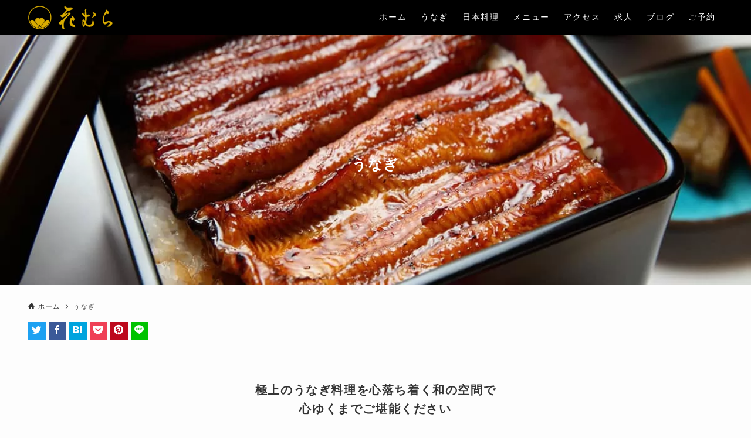

--- FILE ---
content_type: text/html; charset=UTF-8
request_url: https://narita-hanamura.com/unagi/
body_size: 17428
content:
<!DOCTYPE html>
<html lang="ja" data-loaded="false" data-scrolled="false" data-spmenu="closed">
<head>
<meta charset="utf-8">
<meta name="format-detection" content="telephone=no">
<meta http-equiv="X-UA-Compatible" content="IE=edge">
<meta name="viewport" content="width=device-width, viewport-fit=cover">
<title>うなぎ | 花むら｜成田のうなぎ・四季の和食懐石</title>
<meta name='robots' content='max-image-preview:large' />
	<style>img:is([sizes="auto" i], [sizes^="auto," i]) { contain-intrinsic-size: 3000px 1500px }</style>
	<link rel='dns-prefetch' href='//code.jquery.com' />
<link rel="alternate" type="application/rss+xml" title="花むら｜成田のうなぎ・四季の和食懐石 &raquo; フィード" href="https://narita-hanamura.com/feed/" />
<link rel="alternate" type="application/rss+xml" title="花むら｜成田のうなぎ・四季の和食懐石 &raquo; コメントフィード" href="https://narita-hanamura.com/comments/feed/" />

<!-- SEO SIMPLE PACK 3.6.2 -->
<meta name="description" content="花むらのうな重は香ばしい蒲焼きと、ふっくら炊き上げたご飯が絶妙な逸品。ランチタイムはもちろん、テイクアウトも可能です。ご自宅でも花むらの味をお楽しみください。">
<link rel="canonical" href="https://narita-hanamura.com/unagi/">
<meta property="og:locale" content="ja_JP">
<meta property="og:type" content="article">
<meta property="og:image" content="https://narita-hanamura.com/wp-content/uploads/2020/05/2a583427790385f47859dbd7f5eb3683-1.jpg">
<meta property="og:title" content="うなぎ | 花むら｜成田のうなぎ・四季の和食懐石">
<meta property="og:description" content="花むらのうな重は香ばしい蒲焼きと、ふっくら炊き上げたご飯が絶妙な逸品。ランチタイムはもちろん、テイクアウトも可能です。ご自宅でも花むらの味をお楽しみください。">
<meta property="og:url" content="https://narita-hanamura.com/unagi/">
<meta property="og:site_name" content="花むら｜成田のうなぎ・四季の和食懐石">
<meta name="twitter:card" content="summary_large_image">
<!-- / SEO SIMPLE PACK -->

<link rel='stylesheet' id='font-awesome-all-css' href='https://narita-hanamura.com/wp-content/themes/swell/assets/font-awesome/v6/css/all.min.css?ver=2.6.3.1' type='text/css' media='all' />
<link rel='stylesheet' id='wp-block-library-css' href='https://narita-hanamura.com/wp-includes/css/dist/block-library/style.min.css?ver=6.8.3' type='text/css' media='all' />
<link rel='stylesheet' id='swell-icons-css' href='https://narita-hanamura.com/wp-content/themes/swell/build/css/swell-icons.css?ver=2.6.3.1' type='text/css' media='all' />
<link rel='stylesheet' id='main_style-css' href='https://narita-hanamura.com/wp-content/themes/swell/build/css/main.css?ver=2.6.3.1' type='text/css' media='all' />
<link rel='stylesheet' id='swell_blocks-css' href='https://narita-hanamura.com/wp-content/themes/swell/build/css/blocks.css?ver=2.6.3.1' type='text/css' media='all' />
<style id='swell_custom-inline-css' type='text/css'>
:root{--swl-fz--content:4.2vw;--swl-font_family:"Noto Serif JP", "Hiragino Mincho ProN", serif;--swl-font_weight:400;--color_main:#000000;--color_text:#333;--color_link:#1967d2;--color_border:rgba(200,200,200,.5);--color_gray:rgba(200,200,200,.15);--color_htag:#000000;--color_bg:#fdfdfd;--color_gradient1:#d8ffff;--color_gradient2:#87e7ff;--color_main_thin:rgba(0, 0, 0, 0.05 );--color_main_dark:rgba(0, 0, 0, 1 );--color_list_check:#000000;--color_list_num:#000000;--color_list_good:#86dd7b;--color_list_bad:#f36060;--color_faq_q:#d55656;--color_faq_a:#6599b7;--color_icon_good:#3cd250;--color_icon_good_bg:#ecffe9;--color_icon_bad:#4b73eb;--color_icon_bad_bg:#eafaff;--color_icon_info:#f578b4;--color_icon_info_bg:#fff0fa;--color_icon_announce:#ffa537;--color_icon_announce_bg:#fff5f0;--color_icon_pen:#7a7a7a;--color_icon_pen_bg:#f7f7f7;--color_icon_book:#787364;--color_icon_book_bg:#f8f6ef;--color_icon_point:#ffa639;--color_icon_check:#86d67c;--color_icon_batsu:#f36060;--color_icon_hatena:#5295cc;--color_icon_caution:#f7da38;--color_icon_memo:#84878a;--color_deep01:#e44141;--color_deep02:#3d79d5;--color_deep03:#63a84d;--color_deep04:#f09f4d;--color_pale01:#fff2f0;--color_pale02:#f3f8fd;--color_pale03:#f1f9ee;--color_pale04:#fdf9ee;--color_mark_blue:#b7e3ff;--color_mark_green:#bdf9c3;--color_mark_yellow:#fcf69f;--color_mark_orange:#ffd0d1;--border01:solid 1px var(--color_main);--border02:double 4px var(--color_main);--border03:dashed 2px var(--color_border);--border04:solid 4px var(--color_gray);--card_posts_thumb_ratio:56.25%;--list_posts_thumb_ratio:61.8%;--big_posts_thumb_ratio:56.25%;--thumb_posts_thumb_ratio:61.8%;--color_header_bg:#000000;--color_header_text:#ffffff;--color_footer_bg:#000000;--color_footer_text:#ffffff;--container_size:1200px;--article_size:1200px;--logo_size_sp:48px;--logo_size_pc:40px;--logo_size_pcfix:32px;}.cap_box[data-colset="col1"]{--capbox-color:#f59b5f;--capbox-color--bg:#fff8eb}.cap_box[data-colset="col2"]{--capbox-color:#5fb9f5;--capbox-color--bg:#edf5ff}.cap_box[data-colset="col3"]{--capbox-color:#2fcd90;--capbox-color--bg:#eafaf2}.red_{--the-btn-color:#f74a4a;--the-btn-color2:#ffbc49;--the-solid-shadow: rgba(185, 56, 56, 1 )}.blue_{--the-btn-color:#d9ac00;--the-btn-color2:#35eaff;--the-solid-shadow: rgba(163, 129, 0, 1 )}.green_{--the-btn-color:#62d847;--the-btn-color2:#7bf7bd;--the-solid-shadow: rgba(74, 162, 53, 1 )}.is-style-btn_normal{--the-btn-radius:80px}.is-style-btn_solid{--the-btn-radius:80px}.is-style-btn_shiny{--the-btn-radius:80px}.is-style-btn_line{--the-btn-radius:80px}.post_content blockquote{padding:1.5em 2em 1.5em 3em}.post_content blockquote::before{content:"";display:block;width:5px;height:calc(100% - 3em);top:1.5em;left:1.5em;border-left:solid 1px rgba(180,180,180,.75);border-right:solid 1px rgba(180,180,180,.75);}.mark_blue{background:var(--color_mark_blue)}.mark_green{background:var(--color_mark_green)}.mark_yellow{background:var(--color_mark_yellow)}.mark_orange{background:var(--color_mark_orange)}[class*="is-style-icon_"]{color:#333;border-width:0}[class*="is-style-big_icon_"]{border-width:2px;border-style:solid}[data-col="gray"] .c-balloon__text{background:#f7f7f7;border-color:#ccc}[data-col="gray"] .c-balloon__before{border-right-color:#f7f7f7}[data-col="green"] .c-balloon__text{background:#d1f8c2;border-color:#9ddd93}[data-col="green"] .c-balloon__before{border-right-color:#d1f8c2}[data-col="blue"] .c-balloon__text{background:#e2f6ff;border-color:#93d2f0}[data-col="blue"] .c-balloon__before{border-right-color:#e2f6ff}[data-col="red"] .c-balloon__text{background:#ffebeb;border-color:#f48789}[data-col="red"] .c-balloon__before{border-right-color:#ffebeb}[data-col="yellow"] .c-balloon__text{background:#f9f7d2;border-color:#fbe593}[data-col="yellow"] .c-balloon__before{border-right-color:#f9f7d2}.-type-list2 .p-postList__body::after,.-type-big .p-postList__body::after{content: "READ MORE »";}.c-postThumb__cat{background-color:#000000;color:#fff}.post_content h2::before{position:absolute;display:block;pointer-events:none}.post_content h4{padding:0 0 0 16px;border-left:solid 2px var(--color_htag)}.l-header__menuBtn{order:3}.l-header__customBtn{order:1}.c-gnav a::after{background:var(--color_main);width:100%;height:2px;transform:scaleX(0)}.p-spHeadMenu .menu-item.-current{border-bottom-color:var(--color_main)}.c-gnav > li:hover > a::after,.c-gnav > .-current > a::after{transform: scaleX(1)}.c-gnav .sub-menu{color:#333;background:#fff}.l-fixHeader::before{opacity:1}#pagetop{border-radius:50%}#fix_bottom_menu{color:#333}#fix_bottom_menu::before{background:#fff;opacity:1}#before_footer_widget{margin-bottom:0}.c-widget__title.-spmenu{padding:.5em .75em;border-radius:var(--swl-radius--2, 0px);background:var(--color_main);color:#fff;}.c-widget__title.-footer{padding:.5em}.c-widget__title.-footer::before{content:"";bottom:0;left:0;width:40%;z-index:1;background:var(--color_main)}.c-widget__title.-footer::after{content:"";bottom:0;left:0;width:100%;background:var(--color_border)}.c-secTitle{border-left:solid 2px var(--color_main);padding:0em .75em}.p-spMenu{color:#333}.p-spMenu__inner::before{background:#fdfdfd;opacity:1}.p-spMenu__overlay{background:#000;opacity:0.6}[class*="page-numbers"]{color:var(--color_main);border: solid 1px var(--color_main)}.l-topTitleArea.c-filterLayer::before{background-color:#000000;opacity:0.3;content:""}@media screen and (min-width: 960px){:root{}}@media screen and (max-width: 959px){:root{}.l-header__logo{order:2;text-align:center}}@media screen and (min-width: 600px){:root{--swl-fz--content:16px;}}@media screen and (max-width: 599px){:root{}}@media (min-width: 1408px) {.alignwide{left:-100px;width:calc(100% + 200px);}}@media (max-width: 1408px) {.-sidebar-off .swell-block-fullWide__inner.l-container .alignwide{left:0px;width:100%;}}.l-fixHeader .l-fixHeader__gnav{order:0}[data-scrolled=true] .l-fixHeader[data-ready]{opacity:1;-webkit-transform:translateY(0)!important;transform:translateY(0)!important;visibility:visible}.-body-solid .l-fixHeader{box-shadow:0 2px 4px var(--swl-color_shadow)}.l-fixHeader__inner{align-items:stretch;color:var(--color_header_text);display:flex;padding-bottom:0;padding-top:0;position:relative;z-index:1}.l-fixHeader__logo{align-items:center;display:flex;line-height:1;margin-right:24px;order:0;padding:16px 0}[data-scrolled=true] #fix_bottom_menu{bottom:0}#fix_bottom_menu{box-shadow:0 0 4px rgba(0,0,0,.1);transition:bottom .4s;width:100%;z-index:100}#fix_bottom_menu:before{display:block;z-index:0}#fix_bottom_menu .menu_list{align-items:center;display:flex;height:50px;justify-content:space-between;padding:2px 0 0;position:relative;z-index:1}#fix_bottom_menu .menu_btn .open_btn{opacity:1;-webkit-transform:scale(1.1);transform:scale(1.1)}#fix_bottom_menu .menu-item{flex:1 1 100%;margin:0;padding:0;text-align:center}#fix_bottom_menu .menu-item a{color:inherit;display:block;line-height:1;text-decoration:none}#fix_bottom_menu .menu-item i{color:inherit;display:block;font-size:20px;height:20px;line-height:20px;text-align:center}#fix_bottom_menu .menu-item i:before{color:inherit;display:inline-block}#fix_bottom_menu .menu-item.pagetop_btn i{-webkit-transform:scale(1.4);transform:scale(1.4)}#fix_bottom_menu span{color:inherit;display:block;font-size:10px;line-height:1;margin-top:4px;width:100%}@media (max-width:959px){#fix_bottom_menu{display:block;padding-bottom:calc(env(safe-area-inset-bottom)*.5)}}@media (min-width:960px){.-series .l-header__inner{align-items:stretch;display:flex}.-series .l-header__logo{align-items:center;display:flex;flex-wrap:wrap;margin-right:24px;padding:16px 0}.-series .l-header__logo .c-catchphrase{font-size:13px;padding:4px 0}.-series .c-headLogo{margin-right:16px}.-series-right .l-header__inner{justify-content:space-between}.-series-right .c-gnavWrap{margin-left:auto}.-series-right .w-header{margin-left:12px}.-series-left .w-header{margin-left:auto}}@media (min-width:960px) and (min-width:600px){.-series .c-headLogo{max-width:400px}}.c-gnav .sub-menu a:before,.c-listMenu a:before{-webkit-font-smoothing:antialiased;-moz-osx-font-smoothing:grayscale;font-family:icomoon!important;font-style:normal;font-variant:normal;font-weight:400;line-height:1;text-transform:none}.c-submenuToggleBtn{display:none}.c-listMenu a{padding:.75em 1em .75em 1.5em;transition:padding .25s}.c-listMenu a:hover{padding-left:1.75em;padding-right:.75em}.c-gnav .sub-menu a:before,.c-listMenu a:before{color:inherit;content:"\e921";display:inline-block;left:2px;position:absolute;top:50%;-webkit-transform:translateY(-50%);transform:translateY(-50%);vertical-align:middle}.c-listMenu .children,.c-listMenu .sub-menu{margin:0}.c-listMenu .children a,.c-listMenu .sub-menu a{font-size:.9em;padding-left:2.5em}.c-listMenu .children a:before,.c-listMenu .sub-menu a:before{left:1em}.c-listMenu .children a:hover,.c-listMenu .sub-menu a:hover{padding-left:2.75em}.c-listMenu .children ul a,.c-listMenu .sub-menu ul a{padding-left:3.25em}.c-listMenu .children ul a:before,.c-listMenu .sub-menu ul a:before{left:1.75em}.c-listMenu .children ul a:hover,.c-listMenu .sub-menu ul a:hover{padding-left:3.5em}.c-gnav li:hover>.sub-menu{opacity:1;visibility:visible}.c-gnav .sub-menu:before{background:inherit;content:"";height:100%;left:0;position:absolute;top:0;width:100%;z-index:0}.c-gnav .sub-menu .sub-menu{left:100%;top:0;z-index:-1}.c-gnav .sub-menu a{padding-left:2em}.c-gnav .sub-menu a:before{left:.5em}.c-gnav .sub-menu a:hover .ttl{left:4px}:root{--color_content_bg:var(--color_bg);}.c-widget__title.-side{padding:.5em}.c-widget__title.-side::before{content:"";bottom:0;left:0;width:40%;z-index:1;background:var(--color_main)}.c-widget__title.-side::after{content:"";bottom:0;left:0;width:100%;background:var(--color_border)}.page.-index-off .w-beforeToc{display:none}@media screen and (min-width: 960px){:root{}}@media screen and (max-width: 959px){:root{}}@media screen and (min-width: 600px){:root{}}@media screen and (max-width: 599px){:root{}}.swell-block-fullWide__inner.l-container{--swl-fw_inner_pad:var(--swl-pad_container,0px)}@media (min-width:960px){.-sidebar-on .l-content .alignfull,.-sidebar-on .l-content .alignwide{left:-16px;width:calc(100% + 32px)}.swell-block-fullWide__inner.l-article{--swl-fw_inner_pad:var(--swl-pad_post_content,0px)}.-sidebar-on .swell-block-fullWide__inner .alignwide{left:0;width:100%}.-sidebar-on .swell-block-fullWide__inner .alignfull{left:calc(0px - var(--swl-fw_inner_pad, 0))!important;margin-left:0!important;margin-right:0!important;width:calc(100% + var(--swl-fw_inner_pad, 0)*2)!important}}.l-topTitleArea{align-items:center;display:flex;margin:0;min-height:11em;overflow:hidden;padding:1.5em 0;position:relative;width:100%}.l-topTitleArea .u-thin{opacity:1}.l-topTitleArea .c-postTitle__date{border-color:#fff}.l-topTitleArea .c-categoryList,.l-topTitleArea .c-tagList{color:#fff}.l-topTitleArea .c-categoryList__link,.l-topTitleArea .c-tagList__link{background:none;color:#fff}.l-topTitleArea .c-categoryList__link{border:1px solid #fff}.l-topTitleArea .c-tagList__link{border-bottom:1px solid #fff;border-radius:0;padding:4px .25em}.l-topTitleArea__body{color:#fff;position:relative;text-shadow:1px 1px 0 rgba(0,0,0,.1);width:100%;z-index:3}@media (min-width:600px){.l-topTitleArea{min-height:240px;padding:1em 0}}.-index-off .p-toc,.swell-toc-placeholder:empty{display:none}.p-toc.-modal{height:100%;margin:0;overflow-y:auto;padding:0}#main_content .p-toc{border-radius:var(--swl-radius--2,0);margin:4em auto;max-width:800px}#sidebar .p-toc{margin-top:-.5em}.p-toc__ttl{display:block;font-size:1.2em;line-height:1;position:relative;text-align:center}.p-toc__ttl:before{content:"\e918";display:inline-block;font-family:icomoon;margin-right:.5em;padding-bottom:2px;vertical-align:middle}#index_modal .p-toc__ttl{margin-bottom:.5em}.p-toc__list li{line-height:1.6}.p-toc__list li li{font-size:.9em}.p-toc__list ol,.p-toc__list ul{padding-bottom:.5em;padding-left:.5em}.p-toc__list .mininote{display:none}.post_content .p-toc__list{padding-left:0}#sidebar .p-toc__list{margin-bottom:0}#sidebar .p-toc__list ol,#sidebar .p-toc__list ul{padding-left:0}.p-toc__link{color:inherit;font-size:inherit;text-decoration:none}.p-toc__link:hover{opacity:.8}.p-toc.-double{background:var(--color_gray);background:linear-gradient(-45deg,transparent 25%,var(--color_gray) 25%,var(--color_gray) 50%,transparent 50%,transparent 75%,var(--color_gray) 75%,var(--color_gray));background-clip:padding-box;background-size:4px 4px;border-bottom:4px double var(--color_border);border-top:4px double var(--color_border);padding:1.5em 1em 1em}.p-toc.-double .p-toc__ttl{margin-bottom:.75em}@media (min-width:960px){#main_content .p-toc{width:92%}}@media (min-width:600px){.p-toc.-double{padding:2em}}
</style>
<link rel='stylesheet' id='swell-parts/footer-css' href='https://narita-hanamura.com/wp-content/themes/swell/build/css/modules/parts/footer.css?ver=2.6.3.1' type='text/css' media='all' />
<link rel='stylesheet' id='swell-page/page-css' href='https://narita-hanamura.com/wp-content/themes/swell/build/css/modules/page/page.css?ver=2.6.3.1' type='text/css' media='all' />
<style id='classic-theme-styles-inline-css' type='text/css'>
/*! This file is auto-generated */
.wp-block-button__link{color:#fff;background-color:#32373c;border-radius:9999px;box-shadow:none;text-decoration:none;padding:calc(.667em + 2px) calc(1.333em + 2px);font-size:1.125em}.wp-block-file__button{background:#32373c;color:#fff;text-decoration:none}
</style>
<style id='global-styles-inline-css' type='text/css'>
:root{--wp--preset--aspect-ratio--square: 1;--wp--preset--aspect-ratio--4-3: 4/3;--wp--preset--aspect-ratio--3-4: 3/4;--wp--preset--aspect-ratio--3-2: 3/2;--wp--preset--aspect-ratio--2-3: 2/3;--wp--preset--aspect-ratio--16-9: 16/9;--wp--preset--aspect-ratio--9-16: 9/16;--wp--preset--color--black: #000;--wp--preset--color--cyan-bluish-gray: #abb8c3;--wp--preset--color--white: #fff;--wp--preset--color--pale-pink: #f78da7;--wp--preset--color--vivid-red: #cf2e2e;--wp--preset--color--luminous-vivid-orange: #ff6900;--wp--preset--color--luminous-vivid-amber: #fcb900;--wp--preset--color--light-green-cyan: #7bdcb5;--wp--preset--color--vivid-green-cyan: #00d084;--wp--preset--color--pale-cyan-blue: #8ed1fc;--wp--preset--color--vivid-cyan-blue: #0693e3;--wp--preset--color--vivid-purple: #9b51e0;--wp--preset--color--swl-main: var(--color_main);--wp--preset--color--swl-main-thin: var(--color_main_thin);--wp--preset--color--swl-gray: var(--color_gray);--wp--preset--color--swl-deep-01: var(--color_deep01);--wp--preset--color--swl-deep-02: var(--color_deep02);--wp--preset--color--swl-deep-03: var(--color_deep03);--wp--preset--color--swl-deep-04: var(--color_deep04);--wp--preset--color--swl-pale-01: var(--color_pale01);--wp--preset--color--swl-pale-02: var(--color_pale02);--wp--preset--color--swl-pale-03: var(--color_pale03);--wp--preset--color--swl-pale-04: var(--color_pale04);--wp--preset--gradient--vivid-cyan-blue-to-vivid-purple: linear-gradient(135deg,rgba(6,147,227,1) 0%,rgb(155,81,224) 100%);--wp--preset--gradient--light-green-cyan-to-vivid-green-cyan: linear-gradient(135deg,rgb(122,220,180) 0%,rgb(0,208,130) 100%);--wp--preset--gradient--luminous-vivid-amber-to-luminous-vivid-orange: linear-gradient(135deg,rgba(252,185,0,1) 0%,rgba(255,105,0,1) 100%);--wp--preset--gradient--luminous-vivid-orange-to-vivid-red: linear-gradient(135deg,rgba(255,105,0,1) 0%,rgb(207,46,46) 100%);--wp--preset--gradient--very-light-gray-to-cyan-bluish-gray: linear-gradient(135deg,rgb(238,238,238) 0%,rgb(169,184,195) 100%);--wp--preset--gradient--cool-to-warm-spectrum: linear-gradient(135deg,rgb(74,234,220) 0%,rgb(151,120,209) 20%,rgb(207,42,186) 40%,rgb(238,44,130) 60%,rgb(251,105,98) 80%,rgb(254,248,76) 100%);--wp--preset--gradient--blush-light-purple: linear-gradient(135deg,rgb(255,206,236) 0%,rgb(152,150,240) 100%);--wp--preset--gradient--blush-bordeaux: linear-gradient(135deg,rgb(254,205,165) 0%,rgb(254,45,45) 50%,rgb(107,0,62) 100%);--wp--preset--gradient--luminous-dusk: linear-gradient(135deg,rgb(255,203,112) 0%,rgb(199,81,192) 50%,rgb(65,88,208) 100%);--wp--preset--gradient--pale-ocean: linear-gradient(135deg,rgb(255,245,203) 0%,rgb(182,227,212) 50%,rgb(51,167,181) 100%);--wp--preset--gradient--electric-grass: linear-gradient(135deg,rgb(202,248,128) 0%,rgb(113,206,126) 100%);--wp--preset--gradient--midnight: linear-gradient(135deg,rgb(2,3,129) 0%,rgb(40,116,252) 100%);--wp--preset--font-size--small: 0.9em;--wp--preset--font-size--medium: 1.1em;--wp--preset--font-size--large: 1.25em;--wp--preset--font-size--x-large: 42px;--wp--preset--font-size--xs: 0.75em;--wp--preset--font-size--huge: 1.6em;--wp--preset--spacing--20: 0.44rem;--wp--preset--spacing--30: 0.67rem;--wp--preset--spacing--40: 1rem;--wp--preset--spacing--50: 1.5rem;--wp--preset--spacing--60: 2.25rem;--wp--preset--spacing--70: 3.38rem;--wp--preset--spacing--80: 5.06rem;--wp--preset--shadow--natural: 6px 6px 9px rgba(0, 0, 0, 0.2);--wp--preset--shadow--deep: 12px 12px 50px rgba(0, 0, 0, 0.4);--wp--preset--shadow--sharp: 6px 6px 0px rgba(0, 0, 0, 0.2);--wp--preset--shadow--outlined: 6px 6px 0px -3px rgba(255, 255, 255, 1), 6px 6px rgba(0, 0, 0, 1);--wp--preset--shadow--crisp: 6px 6px 0px rgba(0, 0, 0, 1);}:where(.is-layout-flex){gap: 0.5em;}:where(.is-layout-grid){gap: 0.5em;}body .is-layout-flex{display: flex;}.is-layout-flex{flex-wrap: wrap;align-items: center;}.is-layout-flex > :is(*, div){margin: 0;}body .is-layout-grid{display: grid;}.is-layout-grid > :is(*, div){margin: 0;}:where(.wp-block-columns.is-layout-flex){gap: 2em;}:where(.wp-block-columns.is-layout-grid){gap: 2em;}:where(.wp-block-post-template.is-layout-flex){gap: 1.25em;}:where(.wp-block-post-template.is-layout-grid){gap: 1.25em;}.has-black-color{color: var(--wp--preset--color--black) !important;}.has-cyan-bluish-gray-color{color: var(--wp--preset--color--cyan-bluish-gray) !important;}.has-white-color{color: var(--wp--preset--color--white) !important;}.has-pale-pink-color{color: var(--wp--preset--color--pale-pink) !important;}.has-vivid-red-color{color: var(--wp--preset--color--vivid-red) !important;}.has-luminous-vivid-orange-color{color: var(--wp--preset--color--luminous-vivid-orange) !important;}.has-luminous-vivid-amber-color{color: var(--wp--preset--color--luminous-vivid-amber) !important;}.has-light-green-cyan-color{color: var(--wp--preset--color--light-green-cyan) !important;}.has-vivid-green-cyan-color{color: var(--wp--preset--color--vivid-green-cyan) !important;}.has-pale-cyan-blue-color{color: var(--wp--preset--color--pale-cyan-blue) !important;}.has-vivid-cyan-blue-color{color: var(--wp--preset--color--vivid-cyan-blue) !important;}.has-vivid-purple-color{color: var(--wp--preset--color--vivid-purple) !important;}.has-black-background-color{background-color: var(--wp--preset--color--black) !important;}.has-cyan-bluish-gray-background-color{background-color: var(--wp--preset--color--cyan-bluish-gray) !important;}.has-white-background-color{background-color: var(--wp--preset--color--white) !important;}.has-pale-pink-background-color{background-color: var(--wp--preset--color--pale-pink) !important;}.has-vivid-red-background-color{background-color: var(--wp--preset--color--vivid-red) !important;}.has-luminous-vivid-orange-background-color{background-color: var(--wp--preset--color--luminous-vivid-orange) !important;}.has-luminous-vivid-amber-background-color{background-color: var(--wp--preset--color--luminous-vivid-amber) !important;}.has-light-green-cyan-background-color{background-color: var(--wp--preset--color--light-green-cyan) !important;}.has-vivid-green-cyan-background-color{background-color: var(--wp--preset--color--vivid-green-cyan) !important;}.has-pale-cyan-blue-background-color{background-color: var(--wp--preset--color--pale-cyan-blue) !important;}.has-vivid-cyan-blue-background-color{background-color: var(--wp--preset--color--vivid-cyan-blue) !important;}.has-vivid-purple-background-color{background-color: var(--wp--preset--color--vivid-purple) !important;}.has-black-border-color{border-color: var(--wp--preset--color--black) !important;}.has-cyan-bluish-gray-border-color{border-color: var(--wp--preset--color--cyan-bluish-gray) !important;}.has-white-border-color{border-color: var(--wp--preset--color--white) !important;}.has-pale-pink-border-color{border-color: var(--wp--preset--color--pale-pink) !important;}.has-vivid-red-border-color{border-color: var(--wp--preset--color--vivid-red) !important;}.has-luminous-vivid-orange-border-color{border-color: var(--wp--preset--color--luminous-vivid-orange) !important;}.has-luminous-vivid-amber-border-color{border-color: var(--wp--preset--color--luminous-vivid-amber) !important;}.has-light-green-cyan-border-color{border-color: var(--wp--preset--color--light-green-cyan) !important;}.has-vivid-green-cyan-border-color{border-color: var(--wp--preset--color--vivid-green-cyan) !important;}.has-pale-cyan-blue-border-color{border-color: var(--wp--preset--color--pale-cyan-blue) !important;}.has-vivid-cyan-blue-border-color{border-color: var(--wp--preset--color--vivid-cyan-blue) !important;}.has-vivid-purple-border-color{border-color: var(--wp--preset--color--vivid-purple) !important;}.has-vivid-cyan-blue-to-vivid-purple-gradient-background{background: var(--wp--preset--gradient--vivid-cyan-blue-to-vivid-purple) !important;}.has-light-green-cyan-to-vivid-green-cyan-gradient-background{background: var(--wp--preset--gradient--light-green-cyan-to-vivid-green-cyan) !important;}.has-luminous-vivid-amber-to-luminous-vivid-orange-gradient-background{background: var(--wp--preset--gradient--luminous-vivid-amber-to-luminous-vivid-orange) !important;}.has-luminous-vivid-orange-to-vivid-red-gradient-background{background: var(--wp--preset--gradient--luminous-vivid-orange-to-vivid-red) !important;}.has-very-light-gray-to-cyan-bluish-gray-gradient-background{background: var(--wp--preset--gradient--very-light-gray-to-cyan-bluish-gray) !important;}.has-cool-to-warm-spectrum-gradient-background{background: var(--wp--preset--gradient--cool-to-warm-spectrum) !important;}.has-blush-light-purple-gradient-background{background: var(--wp--preset--gradient--blush-light-purple) !important;}.has-blush-bordeaux-gradient-background{background: var(--wp--preset--gradient--blush-bordeaux) !important;}.has-luminous-dusk-gradient-background{background: var(--wp--preset--gradient--luminous-dusk) !important;}.has-pale-ocean-gradient-background{background: var(--wp--preset--gradient--pale-ocean) !important;}.has-electric-grass-gradient-background{background: var(--wp--preset--gradient--electric-grass) !important;}.has-midnight-gradient-background{background: var(--wp--preset--gradient--midnight) !important;}.has-small-font-size{font-size: var(--wp--preset--font-size--small) !important;}.has-medium-font-size{font-size: var(--wp--preset--font-size--medium) !important;}.has-large-font-size{font-size: var(--wp--preset--font-size--large) !important;}.has-x-large-font-size{font-size: var(--wp--preset--font-size--x-large) !important;}
:where(.wp-block-post-template.is-layout-flex){gap: 1.25em;}:where(.wp-block-post-template.is-layout-grid){gap: 1.25em;}
:where(.wp-block-columns.is-layout-flex){gap: 2em;}:where(.wp-block-columns.is-layout-grid){gap: 2em;}
:root :where(.wp-block-pullquote){font-size: 1.5em;line-height: 1.6;}
</style>
<link rel='stylesheet' id='lbwps-styles-photoswipe5-main-css' href='https://narita-hanamura.com/wp-content/plugins/lightbox-photoswipe/assets/ps5/styles/main.css?ver=5.6.2' type='text/css' media='all' />
<link rel='stylesheet' id='jquery-ui-style-css' href='https://code.jquery.com/ui/1.12.1/themes/base/jquery-ui.css?ver=6.8.3' type='text/css' media='all' />
<link rel='stylesheet' id='restaurant-reservation-css-css' href='https://narita-hanamura.com/wp-content/plugins/restaurant-reservation-system/css/reservation.css?ver=1.0.9.1769655389' type='text/css' media='all' />
<style id='restaurant-reservation-css-inline-css' type='text/css'>

    @media (max-width: 768px) {
        .restaurant-reservation-form { padding: 10px !important; }
        .form-row { display: block !important; margin-bottom: 20px !important; }
        .form-row label { width: 100% !important; margin-right: 0 !important; text-align: left !important; margin-bottom: 8px !important; display: block !important; }
        
        /* テキスト入力などは横幅いっぱいに */
        .form-row input[type="text"], .form-row input[type="email"], .form-row input[type="tel"], .form-row select, .form-row textarea { width: 100% !important; max-width: 100% !important; box-sizing: border-box !important; }
        
        /* 数値入力（人数）だけは適切なサイズに制限 */
        .form-row input[type="number"] { width: 80px !important; font-size: 16px !important; }

        .course-details { margin-left: 0 !important; margin-right: 0 !important; margin-bottom: 20px !important; padding: 15px !important; width: 100% !important; box-sizing: border-box !important; }
        .course-details.unagi-details, .course-details.kaiseki-details { margin-left: 0 !important; margin-right: 0 !important; border-left: none !important; border: 1px solid #e0e0e0 !important; border-radius: 4px !important; }
        .course-details .form-row { margin-bottom: 15px !important; }
        .form-row .description { margin-left: 0 !important; margin-top: 5px !important; width: 100% !important; font-size: 0.9em !important; color: #666 !important; line-height: 1.4 !important; }
        .buttons-row { margin-left: 0 !important; margin-top: 20px !important; display: flex !important; flex-direction: column !important; gap: 10px !important; }
        .buttons-row .button { width: 100% !important; padding: 12px !important; font-size: 16px !important; }
        #special-requests { width: 100% !important; min-height: 80px !important; box-sizing: border-box !important; }
        .form-group.time-section { display: block !important; margin-bottom: 15px !important; }
        .form-group.time-section label { width: 100% !important; margin-right: 0 !important; text-align: left !important; margin-bottom: 8px !important; }
        .form-group.time-section select { width: 100% !important; }
        .required-notice { margin: 0 -10px 20px -10px !important; border-radius: 0 !important; padding: 15px !important; }
        .course-details h4 { margin-top: 0 !important; margin-bottom: 15px !important; font-size: 16px !important; padding-bottom: 8px !important; border-bottom: 1px solid #e0e0e0 !important; }
        .post_content .restaurant-reservation-form div.course-details { padding: 15px !important; margin: 15px 0 !important; }
    }
    

        /* ポップアップの背景（オーバーレイ） */
        #reservation-modal-overlay {
            display: none;
            position: fixed;
            top: 0;
            left: 0;
            width: 100%;
            height: 100%;
            background: rgba(0, 0, 0, 0.6);
            z-index: 99998;
        }

        /* ポップアップ本体 */
        #reservation-modal {
            display: none;
            position: fixed;
            top: 50%;
            left: 50%;
            transform: translate(-50%, -50%);
            width: 90%;
            max-width: 400px;
            background: #fff;
            padding: 25px;
            border-radius: 12px;
            box-shadow: 0 4px 20px rgba(0,0,0,0.2);
            z-index: 99999;
            text-align: center;
        }

        /* 閉じるボタン（×） */
        .reservation-modal-close {
            position: absolute;
            top: 10px;
            right: 15px;
            font-size: 28px;
            font-weight: bold;
            color: #aaa;
            cursor: pointer;
            line-height: 1;
        }
        .reservation-modal-close:hover { color: #333; }

        /* ポップアップ内のコンテンツ */
        #reservation-modal-content h4 {
            margin-top: 0;
            margin-bottom: 15px;
            font-size: 1.2em;
            border-bottom: 2px solid #4CAF50;
            padding-bottom: 10px;
            display: inline-block;
        }
        #reservation-modal-content p {
            margin: 10px 0;
            font-size: 1.1em;
            text-align: left;
            border-bottom: 1px dotted #eee;
            padding-bottom: 5px;
        }
        #reservation-modal-content strong {
            display: inline-block;
            width: 80px;
            color: #555;
        }

        /* 予約するボタン */
        #book-this-date-modal {
            display: block;
            width: 100%;
            margin-top: 20px;
            padding: 12px;
            background-color: #4CAF50;
            color: white;
            border: none;
            border-radius: 25px;
            font-size: 16px;
            font-weight: bold;
            cursor: pointer;
            transition: background 0.3s;
        }
        #book-this-date-modal:hover {
            background-color: #45a049;
        }
        
</style>
<link rel='stylesheet' id='aurora-heatmap-css' href='https://narita-hanamura.com/wp-content/plugins/aurora-heatmap/style.css?ver=1.7.1' type='text/css' media='all' />
<link rel='stylesheet' id='child_style-css' href='https://narita-hanamura.com/wp-content/themes/swell_child/style.css?ver=2025092511747' type='text/css' media='all' />
<script type="text/javascript" id="aurora-heatmap-js-extra">
/* <![CDATA[ */
var aurora_heatmap = {"_mode":"reporter","ajax_url":"https:\/\/narita-hanamura.com\/wp-admin\/admin-ajax.php","action":"aurora_heatmap","reports":"click_pc,click_mobile","debug":"0","ajax_delay_time":"3000","ajax_interval":"10","ajax_bulk":null};
/* ]]> */
</script>
<script type="text/javascript" src="https://narita-hanamura.com/wp-content/plugins/aurora-heatmap/js/aurora-heatmap.min.js?ver=1.7.1" id="aurora-heatmap-js"></script>

<link href="https://fonts.googleapis.com/css?family=Noto+Serif+JP:400,700&#038;display=swap" rel="stylesheet">
<noscript><link href="https://narita-hanamura.com/wp-content/themes/swell/build/css/noscript.css" rel="stylesheet"></noscript>
<link rel="https://api.w.org/" href="https://narita-hanamura.com/wp-json/" /><link rel="alternate" title="JSON" type="application/json" href="https://narita-hanamura.com/wp-json/wp/v2/pages/164" /><link rel='shortlink' href='https://narita-hanamura.com/?p=164' />
<link rel="icon" href="https://narita-hanamura.com/wp-content/uploads/2020/06/cropped-icn_hanamura-1-1-32x32.png" sizes="32x32" />
<link rel="icon" href="https://narita-hanamura.com/wp-content/uploads/2020/06/cropped-icn_hanamura-1-1-192x192.png" sizes="192x192" />
<link rel="apple-touch-icon" href="https://narita-hanamura.com/wp-content/uploads/2020/06/cropped-icn_hanamura-1-1-180x180.png" />
<meta name="msapplication-TileImage" content="https://narita-hanamura.com/wp-content/uploads/2020/06/cropped-icn_hanamura-1-1-270x270.png" />

<!-- Global site tag (gtag.js) - Google Analytics -->
<script async src="https://www.googletagmanager.com/gtag/js?id=UA-167977978-1"></script>
<script>
  window.dataLayer = window.dataLayer || [];
  function gtag(){dataLayer.push(arguments);}
  gtag('js', new Date());

  gtag('config', 'UA-167977978-1');
</script>

</head>
<body>
<div id="body_wrap" class="wp-singular page-template-default page page-id-164 wp-theme-swell wp-child-theme-swell_child -index-off -sidebar-off -frame-off id_164" >
<div id="sp_menu" class="p-spMenu -right">
	<div class="p-spMenu__inner">
		<div class="p-spMenu__closeBtn">
			<div class="c-iconBtn -menuBtn" data-onclick="toggleMenu" aria-label="メニューを閉じる">
				<i class="c-iconBtn__icon icon-close-thin"></i>
			</div>
		</div>
		<div class="p-spMenu__body">
			<div class="c-widget__title -spmenu">
				MENU			</div>
			<div class="p-spMenu__nav">
				<ul class="c-spnav c-listMenu"><li class="menu-item menu-item-type-custom menu-item-object-custom menu-item-home menu-item-20"><a href="https://narita-hanamura.com/">ホーム</a></li>
<li class="menu-item menu-item-type-post_type menu-item-object-page current-menu-item page_item page-item-164 current_page_item menu-item-173"><a href="https://narita-hanamura.com/unagi/" aria-current="page">うなぎ</a></li>
<li class="menu-item menu-item-type-post_type menu-item-object-page menu-item-172"><a href="https://narita-hanamura.com/japanesefood/">日本料理</a></li>
<li class="menu-item menu-item-type-post_type menu-item-object-page menu-item-398"><a href="https://narita-hanamura.com/menu/">メニュー</a></li>
<li class="menu-item menu-item-type-post_type menu-item-object-page menu-item-174"><a href="https://narita-hanamura.com/access/">アクセス</a></li>
<li class="menu-item menu-item-type-post_type menu-item-object-page menu-item-24"><a href="https://narita-hanamura.com/recruitment/">求人</a></li>
<li class="menu-item menu-item-type-taxonomy menu-item-object-category menu-item-2484"><a href="https://narita-hanamura.com/category/blog/">ブログ</a></li>
<li class="menu-item menu-item-type-post_type menu-item-object-page menu-item-3129"><a href="https://narita-hanamura.com/reservation/">ご予約</a></li>
</ul>			</div>
					</div>
	</div>
	<div class="p-spMenu__overlay c-overlay" data-onclick="toggleMenu"></div>
</div>
<header id="header" class="l-header -series -series-right" data-spfix="1">
		<div class="l-header__inner l-container">
		<div class="l-header__logo">
			<div class="c-headLogo -img"><a href="https://narita-hanamura.com/" title="花むら｜成田のうなぎ・四季の和食懐石" class="c-headLogo__link" rel="home"><img width="446" height="124"  src="https://narita-hanamura.com/wp-content/uploads/2020/05/log_hanamura03.png" alt="花むら｜成田のうなぎ・四季の和食懐石" class="c-headLogo__img" srcset="https://narita-hanamura.com/wp-content/uploads/2020/05/log_hanamura03.png 446w, https://narita-hanamura.com/wp-content/uploads/2020/05/log_hanamura03-300x83.png 300w" sizes="(max-width: 959px) 50vw, 800px" decoding="async" loading="eager" ></a></div>					</div>
		<nav id="gnav" class="l-header__gnav c-gnavWrap">
					<ul class="c-gnav">
			<li class="menu-item menu-item-type-custom menu-item-object-custom menu-item-home menu-item-20"><a href="https://narita-hanamura.com/"><span class="ttl">ホーム</span></a></li>
<li class="menu-item menu-item-type-post_type menu-item-object-page current-menu-item page_item page-item-164 current_page_item menu-item-173"><a href="https://narita-hanamura.com/unagi/" aria-current="page"><span class="ttl">うなぎ</span></a></li>
<li class="menu-item menu-item-type-post_type menu-item-object-page menu-item-172"><a href="https://narita-hanamura.com/japanesefood/"><span class="ttl">日本料理</span></a></li>
<li class="menu-item menu-item-type-post_type menu-item-object-page menu-item-398"><a href="https://narita-hanamura.com/menu/"><span class="ttl">メニュー</span></a></li>
<li class="menu-item menu-item-type-post_type menu-item-object-page menu-item-174"><a href="https://narita-hanamura.com/access/"><span class="ttl">アクセス</span></a></li>
<li class="menu-item menu-item-type-post_type menu-item-object-page menu-item-24"><a href="https://narita-hanamura.com/recruitment/"><span class="ttl">求人</span></a></li>
<li class="menu-item menu-item-type-taxonomy menu-item-object-category menu-item-2484"><a href="https://narita-hanamura.com/category/blog/"><span class="ttl">ブログ</span></a></li>
<li class="menu-item menu-item-type-post_type menu-item-object-page menu-item-3129"><a href="https://narita-hanamura.com/reservation/"><span class="ttl">ご予約</span></a></li>
					</ul>
			</nav>
		<div class="l-header__customBtn sp_">
			<div class="c-iconBtn" data-onclick="toggleSearch" role="button" aria-label="検索ボタン">
			<i class="c-iconBtn__icon icon-search"></i>
					</div>
	</div>
<div class="l-header__menuBtn sp_">
	<div class="c-iconBtn -menuBtn" data-onclick="toggleMenu" role="button" aria-label="メニューボタン">
		<i class="c-iconBtn__icon icon-menu-thin"></i>
			</div>
</div>
	</div>
	</header>
<div id="fix_header" class="l-fixHeader -series -series-right">
	<div class="l-fixHeader__inner l-container">
		<div class="l-fixHeader__logo">
			<div class="c-headLogo -img"><a href="https://narita-hanamura.com/" title="花むら｜成田のうなぎ・四季の和食懐石" class="c-headLogo__link" rel="home"><img width="446" height="124"  src="https://narita-hanamura.com/wp-content/uploads/2020/05/log_hanamura03.png" alt="花むら｜成田のうなぎ・四季の和食懐石" class="c-headLogo__img" srcset="https://narita-hanamura.com/wp-content/uploads/2020/05/log_hanamura03.png 446w, https://narita-hanamura.com/wp-content/uploads/2020/05/log_hanamura03-300x83.png 300w" sizes="(max-width: 959px) 50vw, 800px" decoding="async" loading="eager" ></a></div>		</div>
		<div class="l-fixHeader__gnav c-gnavWrap">
					<ul class="c-gnav">
			<li class="menu-item menu-item-type-custom menu-item-object-custom menu-item-home menu-item-20"><a href="https://narita-hanamura.com/"><span class="ttl">ホーム</span></a></li>
<li class="menu-item menu-item-type-post_type menu-item-object-page current-menu-item page_item page-item-164 current_page_item menu-item-173"><a href="https://narita-hanamura.com/unagi/" aria-current="page"><span class="ttl">うなぎ</span></a></li>
<li class="menu-item menu-item-type-post_type menu-item-object-page menu-item-172"><a href="https://narita-hanamura.com/japanesefood/"><span class="ttl">日本料理</span></a></li>
<li class="menu-item menu-item-type-post_type menu-item-object-page menu-item-398"><a href="https://narita-hanamura.com/menu/"><span class="ttl">メニュー</span></a></li>
<li class="menu-item menu-item-type-post_type menu-item-object-page menu-item-174"><a href="https://narita-hanamura.com/access/"><span class="ttl">アクセス</span></a></li>
<li class="menu-item menu-item-type-post_type menu-item-object-page menu-item-24"><a href="https://narita-hanamura.com/recruitment/"><span class="ttl">求人</span></a></li>
<li class="menu-item menu-item-type-taxonomy menu-item-object-category menu-item-2484"><a href="https://narita-hanamura.com/category/blog/"><span class="ttl">ブログ</span></a></li>
<li class="menu-item menu-item-type-post_type menu-item-object-page menu-item-3129"><a href="https://narita-hanamura.com/reservation/"><span class="ttl">ご予約</span></a></li>
					</ul>
			</div>
	</div>
</div>
<div id="top_title_area" class="l-topTitleArea ">
	<img width="1200" height="400"  src="https://narita-hanamura.com/wp-content/uploads/2020/05/2a583427790385f47859dbd7f5eb3683-1.jpg" alt="" class="l-topTitleArea__img c-filterLayer__img u-obf-cover" srcset="https://narita-hanamura.com/wp-content/uploads/2020/05/2a583427790385f47859dbd7f5eb3683-1.jpg 1200w, https://narita-hanamura.com/wp-content/uploads/2020/05/2a583427790385f47859dbd7f5eb3683-1-300x100.jpg 300w, https://narita-hanamura.com/wp-content/uploads/2020/05/2a583427790385f47859dbd7f5eb3683-1-1024x341.jpg 1024w, https://narita-hanamura.com/wp-content/uploads/2020/05/2a583427790385f47859dbd7f5eb3683-1-768x256.jpg 768w" sizes="(max-width: 1200px) 100vw, 1200px" decoding="async" aria-hidden="true" >	<div class="l-topTitleArea__body l-container">
		<h1 class="c-pageTitle">うなぎ</h1>	</div>
</div>
<div id="breadcrumb" class="p-breadcrumb -bg-on"><ol class="p-breadcrumb__list l-container"><li class="p-breadcrumb__item"><a href="https://narita-hanamura.com/" class="p-breadcrumb__text"><span class="icon-home"> ホーム</span></a></li><li class="p-breadcrumb__item"><span class="p-breadcrumb__text">うなぎ</span></li></ol></div><div id="content" class="l-content l-container" data-postid="164">

		<main id="main_content" class="l-mainContent l-article">
			<ul class="ul_share">
    <li><a href="//twitter.com/intent/tweet?url=https://narita-hanamura.com/unagi/&text=" target="_blank" rel="nofollow noopener noreferrer"><i class="icon-twitter"></i></a></li>

    <li><a href="//www.facebook.com/sharer/sharer.php?u=https://narita-hanamura.com/unagi/&t=" target="_blank" rel="nofollow noopener noreferrer"><i class="icon-facebook"></i></a></li>


    <li><a href="http://b.hatena.ne.jp/add?mode=confirm&amp;url=https://narita-hanamura.com/unagi/" target="_blank" rel="nofollow noopener noreferrer"><i class="icon-hatebu"></i></a></li>

    <li><a href="https://getpocket.com/edit?url=https://narita-hanamura.com/unagi/&amp;title=" title="Pocketに保存" target="_blank"><i class="icon-pocket"></i></a></li>

    <li><a href="//www.pinterest.com/pin/create/button/?url=https://narita-hanamura.com/unagi/&media=シェアする画像のURL" target="_blank" rel="nofollow noopener noreferrer"><i class="icon-pinterest"></i></a></li>

    <li><a href="//timeline.line.me/social-plugin/share?url=https://narita-hanamura.com/unagi/&text=" target="_blank" rel="nofollow noopener noreferrer"><i class="icon-line"></i></a></li>

    <li class="icon-copy"><a href=""></i></a></li>

</ul>
			<div class="l-mainContent__inner">
								<div class="post_content">
											

											<h2>極上のうなぎ料理を心落ち着く和の空間で<br>心ゆくまでご堪能ください</h2>
				
				

						<div class="wrp_image_right mb_space">
																<img src="https://narita-hanamura.com/wp-content/uploads/2020/03/IMG_0176.jpg"  alt="花むら　個室イメージ"  />
										<p>成田は古来よりうなぎの一大消費地として知られていますが、現在でも成田山新勝寺への参道には、参拝者にうなぎを供するお店がたくさん軒を連ねています。</p>
<p>本当においしいかば焼きを作るには、「裂き8年、串3年、焼き一生」と呼ばれる技術が必要です。</p>
<p>成田をはじめとする関東では、うなぎを背開きにしたうえで、竹串に刺したものを白焼きにし、蒸すことで余分な脂を落とすという独特の行程があります。その上でたれをつけて本焼きすることとなりますが、特に重要なのが白焼きの過程です。</p>
				</div>

				

						<div class="wrp_image_left mb_space">
																<img src="https://narita-hanamura.com/wp-content/uploads/2020/03/img_unagi_002.jpg"  alt="成田のうなぎイメージ"  />
										<p>白焼きには100回の手返しが必要とされており、熟練の技術が要求されます。それが「焼き一生」と言われる所以なのですが、そのひと手間を経ることで、かば焼き特有の照りと香ばしさが得られるのです。</p>
<p>成田の花むらでは、この道50年の経験を生かし、丁寧にさばいたうなぎに串を打ち、1本1本丹精込めて焼き上げます。</p>
				</div>






				

						<div class="wrp_image_right mb_space">
																<img src="https://narita-hanamura.com/wp-content/uploads/2020/05/AdobeStock_233296980.jpeg"  alt="花むら　うなぎ"  />
										<p>中国産や冷凍のうなぎが溢れる中、花むらでは<span class="mark_orange">国産のうなぎだけを提供</span>しております。一口頬張れば、これまで召し上がられたうなぎとの違いがすぐにお分かりいただけると思います。</p>
<p>また、花むらではうなぎだけでなく、うなぎとご飯との調和にも独自のこだわりを持っています。うな重には皇室献上米であり、「幻のお米」としても知られる<span class="mark_orange">多古米を生産者から直接取り寄せ、店内でふっくらと炊き上げています</span>。</p>
<p>多古米は「おかず要らずのお米」とも呼ばれており、甘みが強く冷めてもおいしいという特徴があります。そのため、花むらのうなぎはタレとご飯とのバランスが絶妙で、最後の一粒までおいしく食べられるとの嬉しいお声をいただいています。</p>
<p>さらに、うな重だけでなく、骨せんべいや肝焼き、うなぎの塩焼き、肝吸いと、お店で捌いているからこそ可能となるうなぎのすべてを、とことんまで味わっていただけます。</p>
				</div>

				

						<div class="wrp_image_left mb_space">
																<img src="https://narita-hanamura.com/wp-content/uploads/2020/05/AdobeStock_209092789.jpeg"  alt="花むら　うなぎ"  />
										<p>自然の光を取り込んだ、広々とした和風の部屋をご用意しておりますので、大切な方とのお食事や、お顔合わせなどのハレの日、誕生日や記念日など、心落ち着く空間でゆったりとお過ごしいただけます。</p>
<p><a href="https://narita-hanamura.com/doyou-ushi/">土用の丑の日</a>に、成田山新勝寺へのお参りの際に、ぜひ、花むらでしか食べることのできない極上のうなぎ料理を心ゆくまでご堪能ください。</p>
				</div>






				

											<h2>単品</h2>
				
				

		
			<div class="wrp_course">
				<div class="wrp_text">
									</div>
				<div class="wrp_course_menu">
																<img src="https://narita-hanamura.com/wp-content/uploads/2021/01/img_unagi_001.jpg" alt="成田 花むらのうなぎイメージ" />
					
					<div>
						<dl>
							<dt>料金</dt>
							<dd><span>4,500円（税込4,950円）</span></dd>
						</dl>

													<table>
																	<tr>
																					<th>うな重</th>
																															<td>ふっくらうなぎに艶々のお米、花むらこだわりの逸品</td>
																																																	</tr>
																	<tr>
																					<th>肝吸い</th>
																															<td>うな重のお供にぴったりの旬の食材を使った肝吸いです</td>
																																																	</tr>
															</table>
												<div class="txt_note">※うな重 、蒲焼き、白焼は調理に30分程度お時間頂きます。</div>

					</div>
				</div>
			</div>

			

					<div class="wrp_menu">
													<img src="https://narita-hanamura.com/wp-content/uploads/2021/01/IMG_3510-1.jpeg" alt="肝焼き" />
													<div>
						<ul>
															<li>
									<dl>
										<dt>国産蒲焼</dt>
										<dd><span>4,300円（税込4,730円）</span></dd>
									</dl>
								</li>
															<li>
									<dl>
										<dt>国産白焼</dt>
										<dd><span>4,300円（税込4,730円）</span></dd>
									</dl>
								</li>
															<li>
									<dl>
										<dt>肝焼き　１本</dt>
										<dd><span>600円（税込660円）</span></dd>
									</dl>
								</li>
													</ul>
						<p class="txt_note"><p>※肝焼きは数量が限られていますので、ご了承ください。</p>
</p>
					</div>
							</div>

			

					<div class="wrp_menu">
													<img src="https://narita-hanamura.com/wp-content/uploads/2021/01/IMG_3507-1.jpeg" alt="骨せんべい短尺" />
													<div>
						<ul>
															<li>
									<dl>
										<dt>短尺 (塩)１本</dt>
										<dd><span>600円（税込660円）</span></dd>
									</dl>
								</li>
															<li>
									<dl>
										<dt>骨せんべい</dt>
										<dd><span>600円（税込660円）</span></dd>
									</dl>
								</li>
													</ul>
						<p class="txt_note"><p>鰻の骨をカリッとあげた骨せんべいを、シンプルな塩味でどうぞ。レモンとの相性もよくお酒にもあいます。<br />
うなぎの皮をカリカリに焼いて仕上げた短尺 (塩)もおすすめです。</p>
</p>
					</div>
							</div>

			

					<div class="wrp_menu">
													<img src="https://narita-hanamura.com/wp-content/uploads/2021/01/1-1.jpg" alt="玉子焼き" />
													<div>
						<ul>
															<li>
									<dl>
										<dt>玉子焼き</dt>
										<dd><span>2,000円（税込2,200円）</span></dd>
									</dl>
								</li>
															<li>
									<dl>
										<dt>アイスクリーム</dt>
										<dd><span>400円（税込440円）</span></dd>
									</dl>
								</li>
															<li>
									<dl>
										<dt>お子様うな重</dt>
										<dd><span>2200円（税込2,420円）</span></dd>
									</dl>
								</li>
													</ul>
						<p class="txt_note"></p>
					</div>
							</div>

			

						<div class="wrp_image_right mb_space">
															<p style="text-align: center"><span class="fz-20px"><a href="https://narita-hanamura.com/japanesefood/">懐石コースはこちら</a></span></p>
				</div>

								</div>
							</div>
			<div class="wrp_follow">
    <a href="https://twitter.com/naritahanamura?ref_src=twsrc%5Etfw" target="_blank" class="btn_follow_twitter" data-show-screen-name="false" data-lang="ja" data-show-count="false"><i class="fa-brands fa-twitter"></i> フォローする</a>

    <a href="https://www.instagram.com/naritahanamura?ref=badge" target="_blank" class="btn_insta_follow">
        <i class="fab fa-instagram"></i> <span>Follow me</span></a>
</div>
					</main>
</div>
<footer id="footer" class="l-footer">
	<div class="wrp_shopinfo">
	<div class="img_shopinfo">
							<img src="https://narita-hanamura.com/wp-content/uploads/2020/02/IMG_0189.jpg" alt="京料理 花むら　外観" />
			</div>

	<div>
		<b>花むら</b><br>
		〒286-0025<br>
		千葉県成田市東町85-16<br class="br_sm">
		　<br>
		TEL：0476-24-3882　<br class="br_sm">
		<br>
		営業時間：11：30～15：00（L.O.14：00）　17：00～22：00（L.O.20：00）　
		定休日：不定休	</div>
</div>
	<div class="l-footer__inner">
			<div class="l-footer__foot">
			<div class="l-container">
						<p class="copyright">
				<span lang="en">&copy;</span>
				花むら｜成田のうなぎ・四季の和食懐石.			</p>
					</div>
	</div>
</div>
</footer>
<div id="fix_bottom_menu">
	<ul class="menu_list">
				<li class="menu-item menu-item-type-custom menu-item-object-custom menu-item-home menu-item-406"><a href="https://narita-hanamura.com/"><i class="fas fa-home"></i><span>ホーム</span></a></li>
<li class="menu-item menu-item-type-post_type menu-item-object-page current-menu-item page_item page-item-164 current_page_item menu-item-401"><a href="https://narita-hanamura.com/unagi/"><i class="fas fa-window-maximize"></i><span>うなぎ</span></a></li>
<li class="menu-item menu-item-type-post_type menu-item-object-page menu-item-400"><a href="https://narita-hanamura.com/japanesefood/"><i class="fas fa-cannabis"></i><span>日本料理</span></a></li>
<li class="menu-item menu-item-type-post_type menu-item-object-page menu-item-399"><a href="https://narita-hanamura.com/menu/"><i class="fas fa-book"></i><span>メニュー</span></a></li>
<li class="menu-item menu-item-type-post_type menu-item-object-page menu-item-402"><a href="https://narita-hanamura.com/access/"><i class="fas fa-map-marker-alt"></i><span>アクセス</span></a></li>
<li class="menu-item menu-item-type-custom menu-item-object-custom menu-item-407"><a href="https://narita-hanamura.com/category/blog/"><i class="fas fa-edit"></i><span>ブログ</span></a></li>
<li class="menu-item menu-item-type-post_type menu-item-object-page menu-item-3128"><a href="https://narita-hanamura.com/reservation/"><i class="fa-solid fa-calendar-days"></i><span>ご予約</span></a></li>
							</ul>
</div>
<div class="p-fixBtnWrap">
	
			<div id="pagetop" class="c-fixBtn hov-bg-main" data-onclick="pageTop" role="button" aria-label="ページトップボタン" data-has-text="">
			<i class="c-fixBtn__icon icon-chevron-small-up" role="presentation"></i>
					</div>
	</div>

<div id="search_modal" class="c-modal p-searchModal">
	<div class="c-overlay" data-onclick="toggleSearch"></div>
	<div class="p-searchModal__inner">
		<form role="search" method="get" class="c-searchForm" action="https://narita-hanamura.com/" role="search">
	<input type="text" value="" name="s" class="c-searchForm__s s" placeholder="検索" aria-label="検索ワード">
	<button type="submit" class="c-searchForm__submit icon-search hov-opacity u-bg-main" value="search" aria-label="検索を実行する"></button>
</form>
	</div>
</div>


</div>

<!--/ #all_wrapp-->
<div class="l-scrollObserver" aria-hidden="true"></div><script type="speculationrules">
{"prefetch":[{"source":"document","where":{"and":[{"href_matches":"\/*"},{"not":{"href_matches":["\/wp-*.php","\/wp-admin\/*","\/wp-content\/uploads\/*","\/wp-content\/*","\/wp-content\/plugins\/*","\/wp-content\/themes\/swell_child\/*","\/wp-content\/themes\/swell\/*","\/*\\?(.+)"]}},{"not":{"selector_matches":"a[rel~=\"nofollow\"]"}},{"not":{"selector_matches":".no-prefetch, .no-prefetch a"}}]},"eagerness":"conservative"}]}
</script>
        <div id="reservation-modal-overlay" style="z-index: 999998;" onclick="document.getElementById('reservation-modal').style.display='none';document.getElementById('reservation-modal-overlay').style.display='none';"></div>

        <div id="reservation-modal" style="z-index: 999999;">
            <span class="reservation-modal-close" style="z-index: 1000000; cursor: pointer;" onclick="document.getElementById('reservation-modal').style.display='none';document.getElementById('reservation-modal-overlay').style.display='none';">&times;</span>

            <div id="reservation-modal-content">
            </div>

            <button type="button" id="book-this-date-modal">この日で予約する</button>
        </div>
<script>
document.addEventListener( 'wpcf7mailsent', function( event ) {
  location = 'https://saitou-seikotu.com/thanks/'; /* 遷移先のURL */
}, false );
</script><script type="text/javascript" id="swell_script-js-extra">
/* <![CDATA[ */
var swellVars = {"siteUrl":"https:\/\/narita-hanamura.com\/","restUrl":"https:\/\/narita-hanamura.com\/wp-json\/wp\/v2\/","ajaxUrl":"https:\/\/narita-hanamura.com\/wp-admin\/admin-ajax.php","ajaxNonce":"acacbc0685","isLoggedIn":"","useAjaxAfterPost":"","useAjaxFooter":"","usePvCount":"1","isFixHeadSP":"1","tocListTag":"ol","tocTarget":"h3","tocMinnum":"2","mvSlideEffect":"fade","mvSlideSpeed":"1500","mvSlideDelay":"2150","mvSlideNum":"1","mvSlideNumSp":"1"};
/* ]]> */
</script>
<script type="text/javascript" src="https://narita-hanamura.com/wp-content/themes/swell/build/js/main.min.js?ver=2.6.3.1" id="swell_script-js"></script>
<script type="text/javascript" id="lbwps-photoswipe5-js-extra">
/* <![CDATA[ */
var lbwpsOptions = {"label_facebook":"Share on Facebook","label_twitter":"Tweet","label_pinterest":"Pin it","label_download":"Download image","label_copyurl":"Copy image URL","label_ui_close":"Close [Esc]","label_ui_zoom":"Zoom","label_ui_prev":"Previous [\u2190]","label_ui_next":"Next [\u2192]","label_ui_error":"The image cannot be loaded","label_ui_fullscreen":"Toggle fullscreen [F]","share_facebook":"1","share_twitter":"1","share_pinterest":"1","share_download":"1","share_direct":"0","share_copyurl":"0","close_on_drag":"1","history":"1","show_counter":"1","show_fullscreen":"1","show_zoom":"1","show_caption":"1","loop":"1","pinchtoclose":"1","taptotoggle":"1","close_on_click":"1","fulldesktop":"0","use_alt":"1","usecaption":"0","desktop_slider":"1","share_custom_label":"","share_custom_link":"","wheelmode":"close","spacing":"12","idletime":"4000","hide_scrollbars":"1","caption_type":"overlay","bg_opacity":"100","padding_left":"0","padding_top":"0","padding_right":"0","padding_bottom":"0"};
/* ]]> */
</script>
<script type="module" src="https://narita-hanamura.com/wp-content/plugins/lightbox-photoswipe/assets/ps5/frontend.min.js?ver=5.6.2"></script><script type="text/javascript" src="https://narita-hanamura.com/wp-includes/js/jquery/jquery.min.js?ver=3.7.1" id="jquery-core-js"></script>
<script type="text/javascript" src="https://narita-hanamura.com/wp-includes/js/jquery/jquery-migrate.min.js?ver=3.4.1" id="jquery-migrate-js"></script>
<script type="text/javascript" src="https://narita-hanamura.com/wp-includes/js/jquery/ui/core.min.js?ver=1.13.3" id="jquery-ui-core-js"></script>
<script type="text/javascript" src="https://narita-hanamura.com/wp-includes/js/jquery/ui/datepicker.min.js?ver=1.13.3" id="jquery-ui-datepicker-js"></script>
<script type="text/javascript" id="jquery-ui-datepicker-js-after">
/* <![CDATA[ */
jQuery(function(jQuery){jQuery.datepicker.setDefaults({"closeText":"\u9589\u3058\u308b","currentText":"\u4eca\u65e5","monthNames":["1\u6708","2\u6708","3\u6708","4\u6708","5\u6708","6\u6708","7\u6708","8\u6708","9\u6708","10\u6708","11\u6708","12\u6708"],"monthNamesShort":["1\u6708","2\u6708","3\u6708","4\u6708","5\u6708","6\u6708","7\u6708","8\u6708","9\u6708","10\u6708","11\u6708","12\u6708"],"nextText":"\u6b21","prevText":"\u524d","dayNames":["\u65e5\u66dc\u65e5","\u6708\u66dc\u65e5","\u706b\u66dc\u65e5","\u6c34\u66dc\u65e5","\u6728\u66dc\u65e5","\u91d1\u66dc\u65e5","\u571f\u66dc\u65e5"],"dayNamesShort":["\u65e5","\u6708","\u706b","\u6c34","\u6728","\u91d1","\u571f"],"dayNamesMin":["\u65e5","\u6708","\u706b","\u6c34","\u6728","\u91d1","\u571f"],"dateFormat":"yy\u5e74mm\u6708d\u65e5","firstDay":1,"isRTL":false});});
/* ]]> */
</script>
<script type="text/javascript" src="https://narita-hanamura.com/wp-includes/js/jquery/ui/mouse.min.js?ver=1.13.3" id="jquery-ui-mouse-js"></script>
<script type="text/javascript" src="https://narita-hanamura.com/wp-includes/js/jquery/ui/resizable.min.js?ver=1.13.3" id="jquery-ui-resizable-js"></script>
<script type="text/javascript" src="https://narita-hanamura.com/wp-includes/js/jquery/ui/draggable.min.js?ver=1.13.3" id="jquery-ui-draggable-js"></script>
<script type="text/javascript" src="https://narita-hanamura.com/wp-includes/js/jquery/ui/controlgroup.min.js?ver=1.13.3" id="jquery-ui-controlgroup-js"></script>
<script type="text/javascript" src="https://narita-hanamura.com/wp-includes/js/jquery/ui/checkboxradio.min.js?ver=1.13.3" id="jquery-ui-checkboxradio-js"></script>
<script type="text/javascript" src="https://narita-hanamura.com/wp-includes/js/jquery/ui/button.min.js?ver=1.13.3" id="jquery-ui-button-js"></script>
<script type="text/javascript" src="https://narita-hanamura.com/wp-includes/js/jquery/ui/dialog.min.js?ver=1.13.3" id="jquery-ui-dialog-js"></script>
<script type="text/javascript" id="restaurant-reservation-js-js-extra">
/* <![CDATA[ */
var reservation_ajax = {"ajax_url":"https:\/\/narita-hanamura.com\/wp-admin\/admin-ajax.php","nonce":"12e11aff07","plugin_url":"https:\/\/narita-hanamura.com\/wp-content\/plugins\/restaurant-reservation-system\/"};
var reservation_holidays = {"2025-01-01":"\u5143\u65e5","2025-01-13":"\u6210\u4eba\u306e\u65e5","2025-02-11":"\u5efa\u56fd\u8a18\u5ff5\u65e5","2025-02-23":"\u5929\u7687\u8a95\u751f\u65e5","2025-03-21":"\u6625\u5206\u306e\u65e5","2025-04-29":"\u662d\u548c\u306e\u65e5","2025-05-03":"\u61b2\u6cd5\u8a18\u5ff5\u65e5","2025-05-04":"\u307f\u3069\u308a\u306e\u65e5","2025-05-05":"\u3053\u3069\u3082\u306e\u65e5","2025-07-15":"\u6d77\u306e\u65e5","2025-08-11":"\u5c71\u306e\u65e5","2025-09-15":"\u656c\u8001\u306e\u65e5","2025-09-23":"\u79cb\u5206\u306e\u65e5","2025-10-13":"\u30b9\u30dd\u30fc\u30c4\u306e\u65e5","2025-11-03":"\u6587\u5316\u306e\u65e5","2025-11-23":"\u52e4\u52b4\u611f\u8b1d\u306e\u65e5"};
var reservation_closed_days = [];
var reservation_blocked_dates = [];
var reservation_blocked_rules = [{"date":"2026-02-02","matrix":{"lunch":{"unagi":"open","kaiseki":"closed"},"dinner":{"unagi":"closed","kaiseki":"closed"}},"custom_message":"","reason":""},{"date":"2026-02-03","matrix":{"lunch":{"unagi":"open","kaiseki":"closed"},"dinner":{"unagi":"closed","kaiseki":"closed"}},"custom_message":"","reason":""},{"date":"2026-02-11","matrix":{"lunch":{"unagi":"walk_in","kaiseki":"closed"},"dinner":{"unagi":"closed","kaiseki":"closed"}},"custom_message":"","reason":""},{"date":"2026-02-08","matrix":{"lunch":{"unagi":"open","kaiseki":"open"},"dinner":{"unagi":"closed","kaiseki":"closed"}},"custom_message":"","reason":""},{"date":"2026-02-15","matrix":{"lunch":{"unagi":"open","kaiseki":"open"},"dinner":{"unagi":"closed","kaiseki":"closed"}},"custom_message":"","reason":""},{"date":"2026-02-14","matrix":{"lunch":{"unagi":"open","kaiseki":"open"},"dinner":{"unagi":"closed","kaiseki":"closed"}},"custom_message":"","reason":""},{"date":"2026-03-14","matrix":{"lunch":{"unagi":"open","kaiseki":"open"},"dinner":{"unagi":"closed","kaiseki":"closed"}},"custom_message":"","reason":""},{"date":"2026-03-21","matrix":{"lunch":{"unagi":"open","kaiseki":"open"},"dinner":{"unagi":"closed","kaiseki":"closed"}},"custom_message":"","reason":""},{"date":"2026-01-06","matrix":{"lunch":{"unagi":"open","kaiseki":"closed"},"dinner":{"unagi":"closed","kaiseki":"closed"}},"custom_message":"","reason":""},{"date":"2026-01-07","matrix":{"lunch":{"unagi":"open","kaiseki":"closed"},"dinner":{"unagi":"closed","kaiseki":"closed"}},"custom_message":"","reason":""},{"date":"2026-01-08","matrix":{"lunch":{"unagi":"open","kaiseki":"closed"},"dinner":{"unagi":"closed","kaiseki":"closed"}},"custom_message":"","reason":""},{"date":"2026-01-10","matrix":{"lunch":{"unagi":"open","kaiseki":"closed"},"dinner":{"unagi":"closed","kaiseki":"closed"}},"custom_message":"","reason":""},{"date":"2026-01-21","matrix":{"lunch":{"unagi":"open","kaiseki":"closed"},"dinner":{"unagi":"closed","kaiseki":"closed"}},"custom_message":"","reason":""},{"date":"2026-01-23","matrix":{"lunch":{"unagi":"open","kaiseki":"closed"},"dinner":{"unagi":"closed","kaiseki":"closed"}},"custom_message":"","reason":""},{"date":"2026-01-24","matrix":{"lunch":{"unagi":"open","kaiseki":"closed"},"dinner":{"unagi":"closed","kaiseki":"closed"}},"custom_message":"","reason":""},{"date":"2026-01-09","matrix":{"lunch":{"unagi":"open","kaiseki":"closed"},"dinner":{"unagi":"closed","kaiseki":"closed"}},"custom_message":"","reason":""},{"date":"2026-01-28","matrix":{"lunch":{"unagi":"open","kaiseki":"closed"},"dinner":{"unagi":"closed","kaiseki":"closed"}},"custom_message":"","reason":""},{"date":"2026-01-29","matrix":{"lunch":{"unagi":"open","kaiseki":"closed"},"dinner":{"unagi":"closed","kaiseki":"closed"}},"custom_message":"","reason":""},{"date":"2026-01-30","matrix":{"lunch":{"unagi":"open","kaiseki":"closed"},"dinner":{"unagi":"closed","kaiseki":"closed"}},"custom_message":"","reason":""},{"date":"2026-01-31","matrix":{"lunch":{"unagi":"open","kaiseki":"closed"},"dinner":{"unagi":"closed","kaiseki":"closed"}},"custom_message":"","reason":""},{"date":"2026-01-05","matrix":{"lunch":{"unagi":"open","kaiseki":"closed"},"dinner":{"unagi":"closed","kaiseki":"closed"}},"custom_message":"","reason":""},{"date":"2026-01-03","matrix":{"lunch":{"unagi":"open","kaiseki":"closed"},"dinner":{"unagi":"closed","kaiseki":"closed"}},"custom_message":"","reason":""},{"date":"2026-01-04","matrix":{"lunch":{"unagi":"open","kaiseki":"closed"},"dinner":{"unagi":"closed","kaiseki":"closed"}},"custom_message":"","reason":""},{"date":"2026-03-22","matrix":{"lunch":{"unagi":"open","kaiseki":"open"},"dinner":{"unagi":"closed","kaiseki":"closed"}},"custom_message":"","reason":""},{"date":"2026-04-05","matrix":{"lunch":{"unagi":"open","kaiseki":"open"},"dinner":{"unagi":"closed","kaiseki":"closed"}},"custom_message":"","reason":""},{"date":"2026-04-04","matrix":{"lunch":{"unagi":"open","kaiseki":"open"},"dinner":{"unagi":"closed","kaiseki":"closed"}},"custom_message":"","reason":""},{"date":"2026-04-11","matrix":{"lunch":{"unagi":"open","kaiseki":"open"},"dinner":{"unagi":"closed","kaiseki":"closed"}},"custom_message":"","reason":""},{"date":"2026-04-12","matrix":{"lunch":{"unagi":"open","kaiseki":"open"},"dinner":{"unagi":"closed","kaiseki":"closed"}},"custom_message":"","reason":""},{"date":"2026-03-26","matrix":{"lunch":{"unagi":"closed","kaiseki":"closed"},"dinner":{"unagi":"closed","kaiseki":"closed"}},"custom_message":"","reason":""},{"date":"2026-03-27","matrix":{"lunch":{"unagi":"closed","kaiseki":"closed"},"dinner":{"unagi":"closed","kaiseki":"closed"}},"custom_message":"","reason":""},{"date":"2026-01-11","matrix":{"lunch":{"unagi":"walk_in","kaiseki":"closed"},"dinner":{"unagi":"closed","kaiseki":"closed"}},"custom_message":"","reason":""},{"date":"2026-01-12","matrix":{"lunch":{"unagi":"walk_in","kaiseki":"closed"},"dinner":{"unagi":"closed","kaiseki":"closed"}},"custom_message":"","reason":""},{"date":"2026-01-13","matrix":{"lunch":{"unagi":"open","kaiseki":"closed"},"dinner":{"unagi":"closed","kaiseki":"closed"}},"custom_message":"","reason":""},{"date":"2026-01-14","matrix":{"lunch":{"unagi":"open","kaiseki":"closed"},"dinner":{"unagi":"closed","kaiseki":"closed"}},"custom_message":"","reason":""},{"date":"2026-02-22","matrix":{"lunch":{"unagi":"open","kaiseki":"closed"},"dinner":{"unagi":"closed","kaiseki":"closed"}},"custom_message":"","reason":""},{"date":"2026-02-23","matrix":{"lunch":{"unagi":"open","kaiseki":"closed"},"dinner":{"unagi":"closed","kaiseki":"closed"}},"custom_message":"","reason":""},{"date":"2026-03-25","matrix":{"lunch":{"unagi":"open","kaiseki":"open"},"dinner":{"unagi":"closed","kaiseki":"closed"}},"custom_message":"","reason":""},{"date":"2026-03-29","matrix":{"lunch":{"unagi":"open","kaiseki":"closed"},"dinner":{"unagi":"closed","kaiseki":"closed"}},"custom_message":"","reason":""},{"date":"2026-02-24","matrix":{"lunch":{"unagi":"open","kaiseki":"closed"},"dinner":{"unagi":"closed","kaiseki":"closed"}},"custom_message":"","reason":""},{"date":"2026-02-21","matrix":{"lunch":{"unagi":"walk_in","kaiseki":"closed"},"dinner":{"unagi":"closed","kaiseki":"closed"}},"custom_message":"","reason":""},{"date":"2026-02-17","matrix":{"lunch":{"unagi":"open","kaiseki":"closed"},"dinner":{"unagi":"closed","kaiseki":"closed"}},"custom_message":"","reason":""},{"date":"2026-02-25","matrix":{"lunch":{"unagi":"open","kaiseki":"closed"},"dinner":{"unagi":"closed","kaiseki":"closed"}},"custom_message":"","reason":""},{"date":"2026-02-26","matrix":{"lunch":{"unagi":"open","kaiseki":"closed"},"dinner":{"unagi":"closed","kaiseki":"closed"}},"custom_message":"","reason":""},{"date":"2026-02-28","matrix":{"lunch":{"unagi":"open","kaiseki":"closed"},"dinner":{"unagi":"closed","kaiseki":"closed"}},"custom_message":"","reason":""},{"date":"2026-02-27","matrix":{"lunch":{"unagi":"closed","kaiseki":"closed"},"dinner":{"unagi":"closed","kaiseki":"closed"}},"custom_message":"","reason":""},{"date":"2026-03-01","matrix":{"lunch":{"unagi":"open","kaiseki":"closed"},"dinner":{"unagi":"closed","kaiseki":"closed"}},"custom_message":"","reason":""},{"date":"2026-03-02","matrix":{"lunch":{"unagi":"open","kaiseki":"closed"},"dinner":{"unagi":"closed","kaiseki":"closed"}},"custom_message":"","reason":""},{"date":"2026-03-03","matrix":{"lunch":{"unagi":"open","kaiseki":"closed"},"dinner":{"unagi":"closed","kaiseki":"closed"}},"custom_message":"","reason":""},{"date":"2026-03-04","matrix":{"lunch":{"unagi":"open","kaiseki":"closed"},"dinner":{"unagi":"closed","kaiseki":"closed"}},"custom_message":"","reason":""},{"date":"2026-03-05","matrix":{"lunch":{"unagi":"open","kaiseki":"closed"},"dinner":{"unagi":"closed","kaiseki":"closed"}},"custom_message":"","reason":""},{"date":"2026-03-06","matrix":{"lunch":{"unagi":"open","kaiseki":"closed"},"dinner":{"unagi":"closed","kaiseki":"closed"}},"custom_message":"","reason":""},{"date":"2026-04-18","matrix":{"lunch":{"unagi":"open","kaiseki":"open"},"dinner":{"unagi":"closed","kaiseki":"closed"}},"custom_message":"","reason":""},{"date":"2026-01-15","matrix":{"lunch":{"unagi":"walk_in","kaiseki":"closed"},"dinner":{"unagi":"closed","kaiseki":"closed"}},"custom_message":"","reason":""},{"date":"2026-01-16","matrix":{"lunch":{"unagi":"walk_in","kaiseki":"closed"},"dinner":{"unagi":"closed","kaiseki":"closed"}},"custom_message":"","reason":""},{"date":"2026-01-19","matrix":{"lunch":{"unagi":"closed","kaiseki":"closed"},"dinner":{"unagi":"closed","kaiseki":"closed"}},"custom_message":"","reason":""},{"date":"2026-01-17","matrix":{"lunch":{"unagi":"walk_in","kaiseki":"closed"},"dinner":{"unagi":"closed","kaiseki":"closed"}},"custom_message":"","reason":""},{"date":"2026-01-18","matrix":{"lunch":{"unagi":"walk_in","kaiseki":"closed"},"dinner":{"unagi":"closed","kaiseki":"closed"}},"custom_message":"","reason":""},{"date":"2026-01-26","matrix":{"lunch":{"unagi":"closed","kaiseki":"closed"},"dinner":{"unagi":"closed","kaiseki":"closed"}},"custom_message":"","reason":"\u304a\u4f11\u307f"},{"date":"2026-03-08","matrix":{"lunch":{"unagi":"open","kaiseki":"closed"},"dinner":{"unagi":"closed","kaiseki":"closed"}},"custom_message":"","reason":""},{"date":"2026-03-07","matrix":{"lunch":{"unagi":"open","kaiseki":"closed"},"dinner":{"unagi":"closed","kaiseki":"closed"}},"custom_message":"","reason":""},{"date":"2026-01-20","matrix":{"lunch":{"unagi":"walk_in","kaiseki":"closed"},"dinner":{"unagi":"closed","kaiseki":"closed"}},"custom_message":"","reason":""},{"date":"2026-02-07","matrix":{"lunch":{"unagi":"walk_in","kaiseki":"closed"},"dinner":{"unagi":"closed","kaiseki":"closed"}},"custom_message":"","reason":""},{"date":"2026-01-22","matrix":{"lunch":{"unagi":"closed","kaiseki":"closed"},"dinner":{"unagi":"closed","kaiseki":"closed"}},"custom_message":"","reason":""},{"date":"2026-02-01","matrix":{"lunch":{"unagi":"open","kaiseki":"closed"},"dinner":{"unagi":"closed","kaiseki":"closed"}},"custom_message":"","reason":""},{"date":"2026-02-04","matrix":{"lunch":{"unagi":"open","kaiseki":"closed"},"dinner":{"unagi":"open","kaiseki":"closed"}},"custom_message":"","reason":""},{"date":"2026-02-10","matrix":{"lunch":{"unagi":"open","kaiseki":"closed"},"dinner":{"unagi":"open","kaiseki":"open"}},"custom_message":"","reason":""},{"date":"2026-02-12","matrix":{"lunch":{"unagi":"open","kaiseki":"closed"},"dinner":{"unagi":"open","kaiseki":"closed"}},"custom_message":"","reason":""},{"date":"2026-02-20","matrix":{"lunch":{"unagi":"open","kaiseki":"closed"},"dinner":{"unagi":"open","kaiseki":"closed"}},"custom_message":"","reason":""},{"date":"2026-01-25","matrix":{"lunch":{"unagi":"walk_in","kaiseki":"closed"},"dinner":{"unagi":"closed","kaiseki":"closed"}},"custom_message":"","reason":""},{"date":"2026-03-15","matrix":{"lunch":{"unagi":"open","kaiseki":"closed"},"dinner":{"unagi":"closed","kaiseki":"closed"}},"custom_message":"","reason":""},{"date":"2026-01-27","matrix":{"lunch":{"unagi":"open","kaiseki":"closed"},"dinner":{"unagi":"closed","kaiseki":"closed"}},"custom_message":"","reason":""},{"date":"2026-03-28","matrix":{"lunch":{"unagi":"closed","kaiseki":"closed"},"dinner":{"unagi":"closed","kaiseki":"closed"}},"custom_message":"","reason":""},{"date":"2026-04-19","matrix":{"lunch":{"unagi":"open","kaiseki":"open"},"dinner":{"unagi":"closed","kaiseki":"closed"}},"custom_message":"","reason":""},{"date":"2026-04-25","matrix":{"lunch":{"unagi":"open","kaiseki":"open"},"dinner":{"unagi":"closed","kaiseki":"closed"}},"custom_message":"","reason":""},{"date":"2026-04-26","matrix":{"lunch":{"unagi":"open","kaiseki":"open"},"dinner":{"unagi":"closed","kaiseki":"closed"}},"custom_message":"","reason":""},{"date":"2026-05-02","matrix":{"lunch":{"unagi":"open","kaiseki":"open"},"dinner":{"unagi":"closed","kaiseki":"closed"}},"custom_message":"","reason":""},{"date":"2026-05-03","matrix":{"lunch":{"unagi":"open","kaiseki":"open"},"dinner":{"unagi":"closed","kaiseki":"closed"}},"custom_message":"","reason":""},{"date":"2026-05-04","matrix":{"lunch":{"unagi":"open","kaiseki":"open"},"dinner":{"unagi":"closed","kaiseki":"closed"}},"custom_message":"","reason":""},{"date":"2026-05-05","matrix":{"lunch":{"unagi":"open","kaiseki":"open"},"dinner":{"unagi":"closed","kaiseki":"closed"}},"custom_message":"","reason":""},{"date":"2026-05-06","matrix":{"lunch":{"unagi":"open","kaiseki":"open"},"dinner":{"unagi":"closed","kaiseki":"closed"}},"custom_message":"","reason":""},{"date":"2026-05-10","matrix":{"lunch":{"unagi":"open","kaiseki":"open"},"dinner":{"unagi":"closed","kaiseki":"closed"}},"custom_message":"","reason":""},{"date":"2026-05-09","matrix":{"lunch":{"unagi":"open","kaiseki":"open"},"dinner":{"unagi":"closed","kaiseki":"closed"}},"custom_message":"","reason":""}];
var reservation_deadline_settings = {"unagi_deadline_hours":"0.5","kaiseki_deadline_hours":"48","contact_phone":"0476-24-3882","default_walkin_message":"\u3054\u6765\u5e97\u3044\u305f\u3060\u3051\u308c\u3070\u9806\u756a\u306b\u3054\u6848\u5185\u3044\u305f\u3057\u307e\u3059"};
var reservation_kaiseki_prices = ["15000","12000","8500"];
/* ]]> */
</script>
<script type="text/javascript" src="https://narita-hanamura.com/wp-content/plugins/restaurant-reservation-system/js/reservation.js?ver=1.0.9.1769655389" id="restaurant-reservation-js-js"></script>
<script type="text/javascript" src="https://narita-hanamura.com/wp-content/plugins/restaurant-reservation-system/js/jquery-ui-i18n.min.js?ver=1.0.9.1769655389" id="jquery-ui-i18n-js"></script>
<script type="text/javascript" src="https://narita-hanamura.com/wp-content/themes/swell/assets/js/plugins/lazysizes.min.js?ver=2.6.3.1" id="swell_lazysizes-js"></script>
<script type="text/javascript" src="https://narita-hanamura.com/wp-content/themes/swell/build/js/front/set_fix_header.min.js?ver=2.6.3.1" id="swell_set_fix_header-js"></script>
<script type="application/ld+json">[{"@context":"http:\/\/schema.org","@type":"Article","mainEntityOfPage":{"@type":"WebPage","@id":"https:\/\/narita-hanamura.com\/unagi\/"},"headline":"うなぎ","image":{"@type":"ImageObject","url":"https:\/\/narita-hanamura.com\/wp-content\/uploads\/2020\/05\/2a583427790385f47859dbd7f5eb3683-1.jpg"},"datePublished":"2020-02-09 12:38:06","dateModified":"2024-03-15 20:48:23","author":{"@type":"Person","name":"admin","url":"https:\/\/narita-hanamura.com\/"},"publisher":{"@type":"Organization","name":"花むら｜成田のうなぎ・四季の和食懐石","logo":{"@type":"ImageObject","url":"https:\/\/narita-hanamura.com\/wp-content\/themes\/swell\/assets\/img\/article_schrma_logo.png"}},"description":"花むらのうな重は香ばしい蒲焼きと、ふっくら炊き上げたご飯が絶妙な逸品。ランチタイムはもちろん、テイクアウトも可能です。ご自宅でも花むらの味をお楽しみください。"}]</script>



<!-- アコーディオン -->
<!-- jQuery -->
<script type="text/javascript" src="https://cdn.jsdelivr.net/npm/jquery@3.6.0/dist/jquery.min.js"></script>

<script>
	$(function() {
		$(".acMenu dt").on("click", function() {
			$(this).next().slideToggle();
		});
	});
</script>



</body>

</html>

--- FILE ---
content_type: text/css
request_url: https://narita-hanamura.com/wp-content/plugins/restaurant-reservation-system/css/reservation.css?ver=1.0.9.1769655389
body_size: 6730
content:
/* 予約システム全体のスタイル */
.restaurant-reservation-form {
  margin: 0 auto;
  padding: 20px;
  font-family: "Helvetica Neue", Arial, sans-serif;
}

.restaurant-reservation-form h2 {
  text-align: center;
  margin-bottom: 30px;
  color: #333;
  font-size: 28px;
}

.course-details.unagi-details h4,
.course-details.kaiseki-details h4 {
  border: unset;
  padding-block: 10px;
}

/* フォーム要素 */
.form-row {
  margin-bottom: 15px;
}

.form-row label {
  display: block;
  margin-bottom: 5px;
  font-weight: bold;
  color: #555;
}

.form-row input[type="text"],
.form-row input[type="email"],
.form-row input[type="tel"],
.form-row select,
.form-row textarea {
  width: 100%;
  padding: 10px;
  border: 1px solid #ddd;
  border-radius: 4px;
  font-size: 16px;
}

.form-row textarea {
  height: 100px;
}

.form-row select {
  height: 42px;
}

/* ラジオボタングループ */
.radio-group {
  display: flex;
  gap: 20px;
}

.radio-group label {
  display: flex;
  align-items: center;
  font-weight: normal;
}

.radio-group input[type="radio"] {
  margin-right: 5px;
}

/* ボタン */
.button {
  display: inline-block;
  padding: 10px 20px;
  background-color: #4caf50;
  color: white;
  border: none;
  border-radius: 4px;
  font-size: 16px;
  cursor: pointer;
  transition: background-color 0.3s;
}

.button:hover {
  background-color: #45a049;
}

.button:disabled {
  background-color: #cccccc;
  cursor: not-allowed;
}

.button-secondary {
  background-color: #f1f1f1;
  color: #333;
}

.button-secondary:hover {
  background-color: #e1e1e1;
}

.buttons-row {
  display: flex;
  justify-content: space-between;
  margin-top: 20px;
}

/* 空き状況表示 */
.availability-status {
  display: flex;
  gap: 20px;
  margin: 10px 0;
  padding: 10px;
  background-color: #f9f9f9;
  border-radius: 4px;
}

.availability-status span {
  font-size: 16px;
}

/* エラーメッセージ */
#reservation-error {
  margin: 20px 0;
  padding: 10px;
  background-color: #ffebee;
  border-left: 5px solid #f44336;
  color: #d32f2f;
}

/* 予約完了メッセージ */
#step-3 {
  text-align: center;
}

#reservation-complete-message {
  padding: 20px;
  background-color: #e8f5e9;
  border-left: 5px solid #4caf50;
  margin: 20px 0;
}

/* キャンセル関連 */
.reservation-cancel-success {
  padding: 15px;
  background-color: #e8f5e9;
  border-left: 5px solid #4caf50;
  margin: 20px 0;
}

.reservation-cancel-error {
  padding: 15px;
  background-color: #ffebee;
  border-left: 5px solid #f44336;
  margin: 20px 0;
}

/* 日付ピッカー用カスタムスタイル */
.ui-datepicker {
  width: 300px;
  padding: 10px;
  font-size: 14px;
}

.ui-datepicker-header {
  background-color: #4caf50;
  color: white;
}

.ui-datepicker-title {
  text-align: center;
  padding: 5px;
}

.ui-datepicker-calendar .ui-state-default {
  text-align: center;
}

.ui-datepicker-calendar .ui-state-active {
  background-color: #d0f6d1;
  color: #454545;
}

.ui-datepicker-calendar .holiday a {
  background-color: #ffcdd2;
}

.ui-datepicker-calendar .closed-day {
  opacity: 0.5;
}

/* レスポンシブ対応 */
@media (max-width: 768px) {
  .radio-group {
    flex-direction: column;
    gap: 10px;
  }

  .availability-status {
    flex-direction: column;
    gap: 10px;
  }

  .form-row label {
    text-align: left !important;
  }

  div.form-row .description {
    margin-left: 0;
    line-height: 1.3;
    width: 100%;
  }
  div.buttons-row {
    margin: 0;
  }
}

/* カレンダー表示用のCSS (既存のreservation.cssに追加) */

/* カレンダーコンテナ */
.reservation-calendar-container {
  margin-bottom: 30px;
}

.post_content table.ui-datepicker-calendar tbody tr {
  display: table-row;
}

/* 日付表示関連 */
#date-details-container {
  margin: 20px 0;
  padding: 15px;
  background-color: #f9f9f9;
  border-radius: 4px;
}

.meal-section {
  margin-bottom: 20px;
}

.meal-section h4 {
  margin: 0 0 10px 0;
  font-size: 16px;
  color: #444;
}

.course-status {
  display: flex;
  flex-wrap: wrap;
  gap: 15px;
}

.course {
  padding: 8px 12px;
  border-radius: 4px;
  font-size: 14px;
}

/* カレンダー内の状態表示 */
.ui-datepicker .ui-datepicker-calendar td {
  position: relative;
  vertical-align: top;
  padding: 0;
  height: 4rem !important;
}

.ui-datepicker .ui-datepicker-calendar td a {
  display: block;
  padding: 3px;
  text-align: center;
  text-decoration: none;
  height: 100%;
}

.availability-icons {
  position: absolute;
  bottom: 2px;
  left: 0;
  right: 0;
  font-size: 10px;
  display: flex;
  flex-direction: column;
  align-items: center;
}

.lunch-status,
.dinner-status {
  width: 100%;
  text-align: center;
}

/* 状態表示の色分け */
.status-available {
  color: #4caf50;
  font-weight: bold;
}

.status-almost-full {
  color: #ff9800;
  font-weight: bold;
}

.status-full {
  color: #f44336;
  font-weight: bold;
}

/* 予約状況の凡例 */
.reservation-legend {
  margin-top: 30px;
  padding: 15px;
  background-color: #f9f9f9;
  border-radius: 4px;
}

.reservation-legend ul {
  list-style-type: none;
  padding: 0;
  margin: 0 0 10px 0;
  display: flex;
  gap: 10px;
}

.reservation-legend li {
  margin-bottom: 5px;
  display: flex;
  align-items: center;
  gap: 3px;
}

/* ツールチップのスタイル */
.ui-tooltip {
  padding: 8px;
  position: absolute;
  z-index: 9999;
  max-width: 300px;
  background: white;
  border: 1px solid #ccc;
  border-radius: 4px;
  box-shadow: 0 2px 5px rgba(0, 0, 0, 0.1);
  font-size: 12px;
}

/* 祝日と定休日のスタイル */
.ui-datepicker .holiday .ui-state-default {
  background-color: #ffebee;
}

.ui-datepicker .closed-day .ui-state-default {
  background-color: #eeeeee;
  text-decoration: line-through;
}
.ui-datepicker table {
  border-collapse: collapse;
}

.ui-datepicker table tr,
.ui-datepicker table tr td {
  border: solid 1px #ccc !important;
}

.ui-state-default,
.ui-widget-content .ui-state-default,
.ui-widget-header .ui-state-default,
.ui-button,
html .ui-button.ui-state-disabled:hover,
html .ui-button.ui-state-disabled:active {
  border: unset;
  height: 4rem !important;
}
/* モバイル対応 */
@media (max-width: 768px) {
  .course-status {
    flex-direction: column;
    gap: 10px;
  }

  .availability-icons {
    font-size: 9px;
  }
  .restaurant-reservation-form {
    padding: 0 !important;
  }
}

/* カレンダー周り */

.post_content .restaurant-reservation-form div {
  padding: 0 !important;
}

.post_content .restaurant-reservation-form div.reservation-legend {
  padding: 20px 30px !important;
}

.post_content .restaurant-reservation-form .date-details {
  margin-bottom: 30px !important;
  padding: 20px !important;

  .course-status {
    margin-inline: 20px;
  }
}

.ui-datepicker-inline.ui-datepicker.ui-widget.ui-widget-content.ui-helper-clearfix.ui-corner-all {
  width: 100%;
}

.post_content .restaurant-reservation-form table {
  table-layout: fixed;
}

.ui-datepicker .ui-datepicker-calendar td span,
.ui-datepicker .ui-datepicker-calendar td a {
  padding: 10px !important;
}

/* 空き状況アイコンのスタイル */
.availability-icon {
  position: absolute;
  bottom: 2px;
  left: 0;
  right: 0; /* 左右中央に配置 */
  font-size: 14px;
  text-align: center;
  margin-top: 5px;
}

.status-available {
  color: #4caf50;
  font-weight: bold;
}

.status-almost-full {
  color: #ff9800;
  font-weight: bold;
}

.status-full {
  color: #f44336;
  font-weight: bold;
}

/* カレンダーの日付セルの高さを調整 */
.ui-datepicker td {
  height: 40px;
  position: relative;
}

/* 予約ボタンスタイル */
.reservation-book-button-container {
  margin-top: 20px;
  text-align: center;
}

#book-this-date {
  padding: 10px 30px;
  font-size: 16px;
  background-color: #4caf50;
  color: white;
  border: none;
  border-radius: 4px;
  cursor: pointer;
  transition: background-color 0.3s;
}

#book-this-date:hover {
  background-color: #45a049;
}

/* ローディング表示 */
.loading {
  text-align: center;
  padding: 20px;
  font-style: italic;
  color: #666;
}

/* エラー表示 */
.error {
  text-align: center;
  padding: 20px;
  color: #f44336;
  background-color: #ffebee;
  border-left: 5px solid #f44336;
}

/* 予約ボタンのホバー効果を即時反応に */
#book-this-date:hover {
  background-color: #45a049;
  transition: background-color 0.1s;
}

/* 予約停止日のスタイル */
.ui-datepicker .blocked-day .ui-state-default {
  background-color: #ffcccb;
  text-decoration: line-through;
  color: #999;
}

.ui-datepicker .blocked-day {
  opacity: 0.7;
}

/* 空き状況アイコンのクリーンアップ */
.ui-datepicker-calendar .available a:after,
.ui-datepicker-calendar .almost-full a:after,
.ui-datepicker-calendar .fully-booked a:after {
  content: none !important;
}

/* 日付セルの相対位置指定を確保 */
.ui-datepicker td {
  position: relative;
}

/* 日付セルの相対位置を設定 */
.ui-datepicker td {
  position: relative;
}

.blocked-date {
  background-color: #ffcccc !important;
  position: relative;
}

.blocked-date:before {
  content: "";
  position: absolute;
  top: 0;
  left: 0;
  width: 100%;
  height: 100%;
  background: repeating-linear-gradient(
    45deg,
    rgba(255, 0, 0, 0.1),
    rgba(255, 0, 0, 0.1) 10px,
    rgba(255, 0, 0, 0.2) 10px,
    rgba(255, 0, 0, 0.2) 20px
  );
  z-index: 0;
}

.blocked-date .date-number {
  position: relative;
  z-index: 1;
}

.blocked-date .reservation-section {
  position: relative;
  z-index: 1;
}

.partial-blocked {
  border-left: 5px solid #ff6666 !important;
}

.blocked-indicator {
  display: inline-block;
  padding: 2px 5px;
  background-color: #ff6666;
  color: white;
  border-radius: 3px;
  font-size: 11px;
  margin-bottom: 3px;
}

/* 既存の凡例に追加 */
.blocked-color {
  background-color: #ffcccc;
  background-image: repeating-linear-gradient(
    45deg,
    rgba(255, 0, 0, 0.1),
    rgba(255, 0, 0, 0.1) 10px,
    rgba(255, 0, 0, 0.2) 10px,
    rgba(255, 0, 0, 0.2) 20px
  );
}

.partial-blocked-color {
  background-color: white;
  border-left: 5px solid #ff6666;
}

/* コース詳細セクション */
.course-details {
  background-color: #f8f9fa;
  border-radius: 5px;
  padding: 15px;
  margin-bottom: 20px;
}

.course-details h4 {
  margin-top: 0;
  margin-bottom: 15px;
  color: #2c3e50;
  font-size: 16px;
  border-bottom: 1px solid #e0e0e0;
  padding-bottom: 8px;
}

/* 数量入力フィールド */
.course-details input[type="number"] {
  width: 80px;
  padding: 8px;
  border: 1px solid #ddd;
  border-radius: 4px;
  text-align: center;
}

/* 横並びレイアウト用のCSS */
.form-row {
  display: flex;
  flex-wrap: wrap;
  margin-bottom: 15px;
  align-items: center;
}

.form-row label {
  width: 180px;
  margin-right: 10px;
  text-align: right;
  font-weight: bold;
}

.form-row input[type="number"],
.form-row input[type="text"],
.form-row input[type="email"],
.form-row input[type="tel"],
.form-row select,
.form-row textarea {
  width: 200px; /* 入力フィールドの幅を統一 */
  padding: 8px;
  border: 1px solid #ddd;
  border-radius: 4px;
}

.form-row .description {
  margin-left: 190px;
  margin-top: 5px;
  font-size: 0.9em;
  color: #666;
}

/* コース詳細セクションのスタイリング */
.course-details {
  margin-left: 190px; /* ラベルの幅+右マージン */
  margin-bottom: 20px;
  padding: 15px;
  background-color: #f8f9fa;
  border-radius: 5px;
  border-left: 3px solid #4caf50;
}

.course-details h4 {
  margin-top: 0;
  margin-bottom: 15px;
  font-size: 16px;
  border-bottom: 1px solid #e0e0e0;
  padding-bottom: 8px;
}

/* 特別調整 - コースタイプの幅 */
#reservation-type {
  width: 200px;
}

/* 時間選択の調整 */
.form-group.time-section {
  display: flex;
  align-items: center;
  margin-bottom: 15px;
}

.form-group.time-section label {
  width: 180px;
  margin-right: 10px;
  text-align: right;
  font-weight: normal;
  font-size: 14px !important;
}

.form-group.time-section select {
  width: 200px;
  padding: 8px;
  border: 1px solid #ddd;
  border-radius: 4px;
}

/* ボタンエリアの調整 */
.buttons-row {
  margin-top: 20px;
  margin-left: 190px; /* ラベルの幅+右マージン */
}

/* 左の緑のバーを削除 */
.course-details,
.reservation-step {
  border-left: none !important;
}

.unagi-details,
.kaiseki-details {
  border-left: 1px solid #e0e0e0 !important;
}

/* 備考テキストエリアの横幅拡大 */
#special-requests {
  width: 400px !important; /* 幅を広げる */
  min-height: 100px; /* 高さも少し確保 */
}

/* フォーム全体の調整 */
.form-row textarea {
  width: 400px !important; /* テキストエリアの幅を拡大 */
}

/* 説明文のスタイルも調整 */
.form-row .description {
  margin-left: 190px;
  margin-top: 5px;
  width: auto; /* 説明文の幅も広げる */
  font-size: 0.9em;
  color: #666;
}

/* フォームレイアウトの改善 */
.form-row {
  display: flex;
  flex-wrap: wrap;
  margin-bottom: 15px;
  align-items: flex-start;
}

.form-row label {
  width: 180px;
  margin-right: 10px;
  text-align: right;
  font-weight: bold;
  padding-top: 8px;
}

/* 入力フィールドの幅調整 */
.form-row input[type="text"],
.form-row input[type="email"],
.form-row input[type="tel"],
.form-row input[type="number"],
.form-row select,
.form-group select {
  width: 500px;
  padding: 8px;
  border: 1px solid #ddd;
  border-radius: 4px;
}

/* 備考テキストエリアの横幅拡大 */
#special-requests {
  width: 500px;
  min-height: 100px;
}

/* 説明文のスタイル */
.form-row .description {
  margin-left: 190px;
  margin-top: 5px;
  width: auto;
  font-size: 0.9em;
  color: #666;
}

/* コース詳細セクションのスタイル修正 */
.course-details {
  margin-left: 190px;
  margin-bottom: 20px;
  padding: 15px;
  background-color: #f9f9f9;
  border: 1px solid #e0e0e0;
  border-radius: 4px;
}

/* コース詳細内の入力欄は小さく */
.course-details .form-row input[type="number"] {
  width: 80px;
}

/* ボタンエリアの調整 */
.buttons-row {
  margin-top: 20px;
  margin-left: 190px;
}

/* カレンダーセルの高さ調整 */
.ui-datepicker-calendar td {
  position: relative !important;
  height: auto !important;
  min-height: 45px !important;
  vertical-align: top !important;
  padding: 5px 5px 20px 5px !important; /* 下部にアイコン用のパディング */
}

.ui-datepicker-calendar td a,
.ui-datepicker-calendar td span {
  display: block !important;
  text-align: center !important;
  padding: 5px 0 !important;
  line-height: 1.2 !important;
}

/* アイコンの位置調整 */
.availability-status-icon {
  position: absolute !important;
  bottom: 3px !important;
  left: 50% !important;
  transform: translateX(-50%) !important;
  font-size: 14px !important;
  font-weight: bold !important;
  line-height: 1 !important;
  pointer-events: none !important;
}

/* カレンダー全体の調整 */
.ui-datepicker {
  font-size: 14px !important;
}

.ui-datepicker table {
  width: 100% !important;
  table-layout: fixed !important;
}
/* 必須項目のスタイリング */
.form-row label span[style*="color: red"] {
  color: #e74c3c !important;
  font-weight: normal;
  font-size: 14px;
}

/* 必須フィールドのボーダー強調 */
.form-row input[required]:invalid,
.form-row select[required]:invalid {
  border-color: #e74c3c;
  box-shadow: 0 0 0 1px rgba(231, 76, 60, 0.2);
}

.form-row input[required]:valid,
.form-row select[required]:valid {
  border-color: #27ae60;
  box-shadow: 0 0 0 1px rgba(39, 174, 96, 0.2);
}

/* プレースホルダーのスタイル */
.form-row input::placeholder,
.form-row textarea::placeholder {
  color: #7f8c8d;
  font-style: italic;
}

/* エラー時のアニメーション */
.form-row input.error,
.form-row select.error {
  border-color: #e74c3c;
  background-color: #fdf2f2;
  animation: shake 0.3s ease-in-out;
}

@keyframes shake {
  0%,
  100% {
    transform: translateX(0);
  }
  25% {
    transform: translateX(-5px);
  }
  75% {
    transform: translateX(5px);
  }
}

/* フォームバリデーション用のエラーメッセージ */
.field-error-message {
  color: #e74c3c;
  font-size: 0.85em;
  margin-top: 5px;
  display: block;
}

/* 成功メッセージ */
.field-success-message {
  color: #27ae60;
  font-size: 0.85em;
  margin-top: 5px;
  display: block;
}

/* 必須項目の説明文 */
.required-notice {
  padding: 10px 15px;
  margin-bottom: 20px;
}

.required-notice p {
  margin: 0;
  font-size: 0.9em;
  color: #8b4513;
}

/* 送信ボタンの無効化状態 */
#submit-reservation:disabled {
  background-color: #bdc3c7 !important;
  cursor: not-allowed !important;
  opacity: 0.6;
}

/* フォーカス時のスタイル強化 */
.form-row input:focus,
.form-row select:focus,
.form-row textarea:focus {
  outline: none;
  border-color: #3498db;
  box-shadow: 0 0 0 2px rgba(52, 152, 219, 0.2);
}

/* コース詳細セクションでの必須項目 */
.course-details .form-row label span[style*="color: red"] {
  color: #e74c3c !important;
}

/* レスポンシブ対応 */
@media (max-width: 768px) {
  .form-row label span[style*="color: red"] {
    display: block;
    margin-top: 2px;
  }

  .required-notice {
    margin: 0 -10px 20px -10px;
    border-radius: 0;
  }
}

/* WEB予約停止中のスタイル */
.web-stopped-message {
  background-color: #ff6600 !important;
  color: white !important;
  font-size: 10px !important;
  padding: 2px 4px !important;
  border-radius: 3px !important;
  white-space: nowrap !important;
  font-weight: bold !important;
}

.web-stopped-notice {
  background-color: #fff3cd;
  border: 1px solid #ffeaa7;
  padding: 10px;
  margin: 10px 0;
  border-radius: 4px;
  color: #856404;
}

/* 締切時間過ぎのセルスタイル */
.ui-datepicker-calendar td.deadline-passed {
  opacity: 0.7;
}

.ui-datepicker-calendar td.deadline-passed a {
  color: #999 !important;
}

/* 予約停止とWEB予約停止の区別 */
.course-warning {
  padding: 8px;
  margin: 10px 0;
  border-radius: 4px;
  font-size: 14px;
}

.course-warning[style*="color:#f44336"] {
  background-color: #ffebee;
  border-left: 4px solid #f44336;
}

/* 電話予約誘導メッセージ */
.phone-contact-info {
  background-color: #e3f2fd;
  border: 1px solid #2196f3;
  padding: 10px;
  margin: 15px 0;
  border-radius: 4px;
  color: #1976d2;
  text-align: center;
}

.phone-contact-info strong {
  font-size: 16px;
  display: block;
  margin-bottom: 5px;
}

/* ========================================
   新しい予約フロー用の追加スタイル
   ======================================== */

/* フィルターセクション */
.filter-section {
  background: #f9f9f9;
  padding: 20px;
  border-radius: 8px;
  margin-bottom: 30px;
  border: 1px solid #e0e0e0;
}

.filter-section .form-row {
  margin-bottom: 15px;
}

.filter-section label {
  display: block;
  font-weight: bold;
  margin-bottom: 8px;
  color: #333;
  font-size: 14px;
}

.filter-section select {
  width: 100%;
  padding: 12px;
  border: 1px solid #ccc;
  border-radius: 4px;
  font-size: 16px;
  background-color: white;
  cursor: pointer;
}

.filter-section select:focus {
  outline: none;
  border-color: #4caf50;
  box-shadow: 0 0 0 2px rgba(76, 175, 80, 0.1);
}

.filter-section button {
  width: 100%;
  padding: 14px;
  font-size: 16px;
  font-weight: bold;
  margin-top: 10px;
}

.button-primary {
  background-color: #4caf50;
  color: white;
  border: none;
  border-radius: 4px;
  cursor: pointer;
  transition: background-color 0.3s;
}

.button-primary:hover {
  background-color: #45a049;
}

/* カレンダーエリア */
#calendar-area {
  margin-top: 30px;
  padding-top: 30px;
}

#calendar-area h3 {
  margin-bottom: 20px;
  color: #333;
  font-size: 22px;
}

/* 予約状況の凡例 */
.reservation-legend {
  background: linear-gradient(135deg, #f0f8ff 0%, #e3f2fd 100%);
  padding: 20px;
  border-radius: 8px;
  margin-bottom: 25px;
  box-shadow: 0 2px 4px rgba(0, 0, 0, 0.05);
}

.reservation-legend h4 {
  margin-top: 0;
  margin-bottom: 15px;
  color: #1976d2;
  font-size: 16px;
  font-weight: bold;
}

.reservation-legend ul {
  list-style: none;
  padding: 0;
  margin: 0;
}

.reservation-legend li {
  margin-bottom: 12px;
  font-size: 14px;
  line-height: 1.6;
  display: flex;
  align-items: center;
}

/* カレンダーコンテナ */
.calendar-container {
  margin-bottom: 20px;
}

/* カレンダーのセルスタイル */
.ui-datepicker-calendar td.available-date a {
  background-color: #e8f5e9 !important;
  border-color: #4caf50 !important;
  color: #2e7d32 !important;
  font-weight: bold;
}

.ui-datepicker-calendar td.available-date:hover a {
  background-color: #c8e6c9 !important;
  cursor: pointer;
}

.ui-datepicker-calendar td.walk-in-date a {
  background-color: #fff3e0 !important;
  border-color: #ff9800 !important;
  color: #e65100 !important;
  font-weight: bold;
  cursor: pointer;
}

.ui-datepicker-calendar td.walk-in-date:hover a {
  background-color: #ffe0b2 !important;
}

.ui-datepicker-calendar td.closed-date a {
  background-color: #f5f5f5 !important;
  border-color: #999 !important;
  color: #999 !important;
  text-decoration: line-through;
  cursor: not-allowed;
}

/* アイコンのスタイル */
.availability-status-icon {
  pointer-events: none !important;
  user-select: none;
}

/* 日付詳細 */
.date-details {
  background: #ffffff;
  padding: 20px;
  border: 1px solid #e0e0e0;
  border-radius: 8px;
  margin-top: 20px;
  box-shadow: 0 2px 4px rgba(0, 0, 0, 0.05);
}

.date-details h4 {
  margin-top: 0;
  margin-bottom: 15px;
  color: #333;
  font-size: 18px;
}

.date-details p {
  margin: 8px 0;
  font-size: 14px;
  line-height: 1.6;
}

.date-details strong {
  color: #333;
  font-weight: 600;
  min-width: 80px;
  display: inline-block;
}

/* 予約ボタンコンテナ */
.reservation-book-button-container {
  margin-top: 25px;
  text-align: center;
}

#book-this-date {
  display: inline-block;
  padding: 14px 40px;
  background-color: #4caf50;
  color: white;
  border: none;
  border-radius: 6px;
  cursor: pointer;
  font-size: 17px;
  font-weight: bold;
  transition: all 0.3s;
  box-shadow: 0 4px 6px rgba(76, 175, 80, 0.2);
  width: 100%;
  max-width: 400px;
}

#book-this-date:hover {
  background-color: #45a049;
  transform: translateY(-2px);
  box-shadow: 0 6px 8px rgba(76, 175, 80, 0.3);
}

#book-this-date:active {
  transform: translateY(0);
}

/* 選択内容サマリー */
.post_content .restaurant-reservation-form div.selection-summary {
  background: linear-gradient(135deg, #e3f2fd 0%, #f0f8ff 100%);
  padding: 10px 20px !important;
  border-radius: 8px;
  margin-bottom: 25px;
  box-shadow: 0 2px 4px rgba(0, 0, 0, 0.05);
}

.selection-summary p {
  margin: 8px 0;
  font-size: 15px;
  line-height: 1.6;
}

.selection-summary strong {
  color: #1976d2;
  font-weight: 600;
  font-size: 16px;
  display: block;
  margin-bottom: 10px;
}

/* 必須マーク */
span[style*="color: red"] {
  color: #f44336 !important;
  font-weight: bold;
}

/* レスポンシブ対応 */
@media (max-width: 768px) {
  .filter-section {
    padding: 15px;
  }

  .reservation-legend {
    padding: 15px;
  }

  .reservation-legend li {
    font-size: 13px;
  }

  .date-details {
    padding: 15px;
  }

  #book-this-date {
    padding: 12px 30px;
    font-size: 16px;
  }

  .selection-summary {
    padding: 15px;
  }
}

/* カレンダーセルの調整 */
.ui-datepicker-calendar td {
  position: relative !important;
  vertical-align: middle !important;
  height: 50px !important;
  padding: 5px !important;
}

.ui-datepicker-calendar td a,
.ui-datepicker-calendar td span {
  display: block !important;
  padding: 8px !important;
  text-align: center !important;
  line-height: 1.4 !important;
}

/* ステップ表示の改善 */
.reservation-step h3 {
  color: #333;
  font-size: 22px;
  margin-bottom: 20px;
  padding-bottom: 10px;
  border-bottom: 2px solid #e0e0e0;
}

/* 説明文のスタイル */
.description {
  font-size: 13px;
  color: #666;
  margin-top: 5px;
  line-height: 1.5;
}

/* 必須項目の説明 */
.required-notice {
  background: #fff3e0;
  padding: 15px !important;
  border-radius: 6px;
  margin-bottom: 20px;
}

.required-notice p {
  margin: 0;
  font-size: 14px;
  color: #e65100;
  padding: 5px 20px;
}

/* ============================================
   2カラムレイアウト（PC）
   ============================================ */

.reservation-two-column-layout {
  display: grid;
  grid-template-columns: 300px 1fr;
  gap: 30px;
  align-items: start;
}

/* 左側：条件選択サイドバー */
.post_content .restaurant-reservation-form div.filter-sidebar {
  background: #f9f9f9;
  padding: 20px !important;
  border-radius: 8px;
  border: 1px solid #e0e0e0;
  position: sticky;
  top: 20px;
}

.filter-sidebar h4 {
  margin-bottom: 20px;
  font-size: 18px;
  color: #333;
  padding-bottom: 10px;
  border: unset;
  text-align: center;
}

.filter-sidebar .form-row {
  margin-bottom: 20px;
}

.filter-sidebar label {
  display: block;
  font-weight: bold;
  margin: 0 0 8px 0;
  color: #333;
  font-size: 14px;
  width: 100%;
  text-align: center;
}

.filter-sidebar select {
  width: 100%;
  padding: 10px;
  border: 1px solid #ccc;
  border-radius: 4px;
  font-size: 16px;
  background-color: white;
}

.filter-sidebar button {
  width: 100%;
  padding: 12px;
  font-size: 16px;
  font-weight: bold;
}

/* 右側：カレンダーエリア */
.calendar-main-area {
  min-height: 500px;
}

/* 予約状況の凡例 */
.reservation-legend {
  background: linear-gradient(135deg, #f0f8ff 0%, #e3f2fd 100%);
  padding: 15px 20px;
  border-radius: 8px;
  margin-bottom: 20px;
  box-shadow: 0 2px 4px rgba(0, 0, 0, 0.05);
}

.reservation-legend h4 {
  margin-top: 0;
  margin-bottom: 12px;
  color: #1976d2;
  font-size: 16px;
  font-weight: bold;
}

.reservation-legend ul {
  list-style: none;
  padding: 0;
  margin: 0;
}

.reservation-legend li {
  margin-bottom: 10px;
  font-size: 14px;
  line-height: 1.6;
  display: flex;
  align-items: center;
}

/* 凡例のステータス表示 */
.status-available,
.status-walk-in,
.status-closed {
  display: inline-flex;
  align-items: center;
  justify-content: center;
  width: 28px;
  height: 28px;
  text-align: center;
  border-radius: 50%;
  flex-shrink: 0;
  font-size: 16px;
}

.status-available {
  font-size: 2rem;
}

/* カレンダーコンテナ */
.calendar-container {
  margin-bottom: 20px;
}

/* カレンダーの3状態スタイル */
.ui-datepicker-calendar td.available-date a {
  background-color: #e8f5e9 !important;
  border-color: #4caf50 !important;
  color: #2e7d32 !important;
  font-weight: bold;
}

.ui-datepicker-calendar td.available-date:hover a {
  background-color: #c8e6c9 !important;
  cursor: pointer;
}

.ui-datepicker-calendar td.walk-in-date a {
  background-color: #fff3e0 !important;
  border-color: #ff9800 !important;
  color: #e65100 !important;
  font-weight: bold;
  cursor: pointer;
}

.ui-datepicker-calendar td.walk-in-date:hover a {
  background-color: #ffe0b2 !important;
}

.ui-datepicker-calendar td.closed-date a {
  background-color: #f5f5f5 !important;
  border-color: #999 !important;
  color: #999 !important;
  text-decoration: line-through;
  cursor: not-allowed;
}

/* 選択内容サマリー */
.selection-summary {
  background: linear-gradient(135deg, #e3f2fd 0%, #f0f8ff 100%);
  padding: 10px 20px !important;
  border-radius: 8px;
  margin-bottom: 25px;
  box-shadow: 0 2px 4px rgba(0, 0, 0, 0.05);
}

.selection-summary p {
  margin: 8px 0;
  font-size: 15px;
  line-height: 1.6;
}

.selection-summary strong {
  color: #1976d2;
  font-weight: 600;
}

/* 日付詳細 */
.date-details {
  background: #ffffff;
  padding: 20px;
  border: 1px solid #e0e0e0;
  border-radius: 8px;
  margin-top: 20px;
  box-shadow: 0 2px 4px rgba(0, 0, 0, 0.05);
}

.date-details h4 {
  margin-top: 0;
  margin-bottom: 15px;
  color: #333;
  font-size: 18px;
  padding-bottom: 10px;
}

.date-details p {
  margin: 8px 0;
  font-size: 14px;
  line-height: 1.6;
}

.date-details strong {
  color: #fff;
  background: #7f8c8d;
  font-weight: normal;
  width: 3rem;
  display: inline-block;
  text-align: center;
  padding: 0 10px;
}

/* 予約ボタンコンテナ */
.reservation-book-button-container {
  margin-top: 25px;
  text-align: center;
}

.reservation-book-button-container .button {
  padding: 14px 40px;
  font-size: 17px;
  font-weight: bold;
  box-shadow: 0 4px 6px rgba(76, 175, 80, 0.2);
  width: 100%;
  max-width: 400px;
}

.reservation-book-button-container .button:hover {
  transform: translateY(-2px);
  box-shadow: 0 6px 8px rgba(76, 175, 80, 0.3);
}

/* ============================================
   レスポンシブ対応（スマホ）
   ============================================ */

@media (max-width: 768px) {
  /* 縦並びに変更 */
  .reservation-two-column-layout {
    grid-template-columns: 1fr;
    gap: 20px;
  }

  .filter-sidebar {
    position: static;
    padding: 15px;
  }

  .filter-sidebar h4 {
    font-size: 16px;
  }

  .reservation-legend {
    padding: 12px 15px;
  }

  .reservation-legend li {
    font-size: 13px;
  }

  .status-available,
  .status-walk-in,
  .status-closed {
    width: 24px;
    height: 24px;
    font-size: 14px;
  }

  .date-details {
    padding: 15px;
  }

  .reservation-book-button-container .button {
    padding: 12px 30px;
    font-size: 16px;
  }

  .selection-summary {
    padding: 15px;
  }

  .reservation-legend ul {
    display: block;
  }
}

/* カレンダーセルの調整 */
.ui-datepicker-calendar td {
  position: relative !important;
  vertical-align: middle !important;
  height: 50px !important;
  padding: 5px !important;
}

.ui-datepicker-calendar td a,
.ui-datepicker-calendar td span {
  display: block !important;
  padding: 8px !important;
  text-align: center !important;
  line-height: 1.4 !important;
}

/* アイコンのスタイル */
.availability-status-icon {
  pointer-events: none !important;
  user-select: none;
}

/* ============================================
   コース詳細の強制表示
   ============================================ */

/* コース詳細の表示を強制 */
.course-details.unagi-details[style*="display: block"],
.course-details.kaiseki-details[style*="display: block"] {
  display: block !important;
  visibility: visible !important;
  opacity: 1 !important;
}

/* コース詳細の基本スタイル */
.course-details {
  margin: 20px 0;
  padding: 20px;
  background: #f9f9f9;
  border: 1px solid #ddd;
  border-radius: 8px;
}

.course-details h4 {
  margin-top: 0;
  margin-bottom: 15px;
  color: #333;
  font-size: 18px;
  border-bottom: 2px solid #4caf50;
  padding-bottom: 10px;
}

.course-details .form-row {
  margin-bottom: 15px;
}

.course-details .form-row label {
  display: block;
  font-weight: bold;
  margin-bottom: 5px;
}

.course-details .form-row input[type="number"],
.course-details .form-row select {
  width: 100px;
  padding: 8px;
  border: 1px solid #ccc;
  border-radius: 4px;
}

.course-details .form-row .description {
  font-size: 13px;
  color: #666;
  margin-top: 5px;
}


--- FILE ---
content_type: text/css
request_url: https://narita-hanamura.com/wp-content/themes/swell_child/style.css?ver=2025092511747
body_size: 5598
content:
@charset "UTF-8";
/*
    Template: swell
    Theme Name: SWELL CHILD
    Theme URI: https://swell-theme.com/
    Description: SWELLの子テーマ
    Version: 1.0.0
    Author: LOOS WEB STUDIO
    Author URI: https://loos-web-studio.com/

    License: GNU General Public License
    License URI: http://www.gnu.org/licenses/gpl.html
*/

/* 共通 */

body {
  font-family: "ヒラギノ明朝 ProN W3", "Hiragino Mincho ProN", "HG明朝E",
    "ＭＳ Ｐ明朝", "ＭＳ 明朝", "Sawarabi Mincho", serif !important;
  font-weight: normal;
  font-style: normal;
  letter-spacing: 0.1em;
}

br.sm {
  display: none;
}

.post_content ol,
.post_content ul {
  padding-left: 0;
}

.post_content > :last-child,
.post_content dd > :last-child,
.post_content div > :last-child {
  margin-bottom: auto;
}
.br_sm {
  display: none;
}

section,
.no-sidebar .content .main .home_contents {
  margin-bottom: 80px;
}

.top .l-content {
  margin-bottom: 0;
}

.top .wrp_group:last-child {
  padding-bottom: 6em;
}

.post_content h2,
.post_content h3 {
  line-height: 160%;
  margin: 0 auto 10px;
}

h1.c-pageTitle {
  text-align: center;
}

.post_content h2 {
  font-size: 20px;
  text-align: center;
  padding: 10px;
  border-bottom: solid 1px;
}

.post_content h3 {
  border-top: solid 1px #d9ac00;
  border-bottom: solid 1px #d9ac00;
  padding: 12px 20px;
}

.l-content {
  padding-top: 10px;
}

.top #content {
  padding-top: 1em;
}

.post_content td,
.post_content th,
.post_content td:last-child,
.post_content th:last-child,
.post_content tr:last-child > td {
  border: unset;
}
.post_content .td_to_th_ tbody tr > :first-child:before,
.post_content tbody th:before {
  background-color: unset;
}

table tr {
  border-top: 1px solid #ccc;
}
.post_content td,
.post_content th {
  border: 0;
  padding: 20px;
}

p {
  margin-bottom: 2rem;
}

p:last-child {
  margin-bottom: 0;
}

.mb_10 {
  margin-bottom: 10px;
}

/* Lightbox with PhotoSwipe */
.pswp__bg {
  opacity: 0.7 !important;
}

.c-postThumb__cat {
  opacity: 0.7;
  border: solid 1px #fff;
}

.p-postList .p-postList__title {
  border-bottom: solid 1px #000;
}

.-type-big .p-postList__body,
.-type-card .p-postList__body {
  padding-top: 5px;
}

.c-postTitle__ttl,
.l-topTitleArea .u-thin {
  filter: drop-shadow(0 0 5px rgba(0, 0, 0, 1));
  text-align: center;
  margin: auto;
}
/* テーマ */
span.marker-red {
  background: var(--color_mark_orange);
}

/* カスタム */
div.btn_normal {
  position: relative;
  display: flex;
}
div.btn_normal a {
  position: absolute;
  top: 50%;
  left: 50%;
  transform: translateY(-50%) translateX(-50%);
  color: #fff;
  background-color: #d9ac01;
  border-radius: 50px;
  padding: 10px 40px;
  text-decoration: none;
  text-align: center;
  font-size: 20px;
  width: fit-content;
}
div.btn_normal a:hover {
  opacity: 0.7;
}

div#content .wrp_image,
div#content .dl_faq,
div#content .ul_gallery,
div#content .ul_anchor_list,
table,
div#content .wrp_image_right.mb_space,
div#content .wrp_image_left.mb_space,
.wrp_menu,
div#content .wrp_image_right:last-child,
div#content .wrp_image_left:last-child,
.txt_headline,
.wrp_course_menu,
ul.ul_share {
  margin-bottom: 60px !important;
}

.ul_course li {
  list-style: none;
}

.ul_course li dl dt {
  float: left;
  flex-grow: 1;
}

.wrp_menu {
  overflow: hidden;
  width: 90%;
  margin-right: auto;
  margin-left: auto;
}

.wrp_menu div {
  margin-left: 20px;
  width: calc(100% - 420px);
  float: right;
}

.wrp_menu ul {
  width: 100%;
  padding: 0;
  margin-bottom: 50px;
}

.wrp_menu ul li {
  list-style: none;
  margin-bottom: 1.4em;
}

.wrp_menu ul dl {
  padding: 0px;
  display: flex;
  display: -moz-flex;
  display: -webkit-flex;
  display: -o-flex;
  display: -ms-flex;
  flex-wrap: wrap;
}

.wrp_menu ul dl dd {
  text-align: right;
  margin: 0px;
  flex-grow: 3;
}

.wrp_menu ul dl dt,
.wrp_menu ul dl dd {
  border-bottom: solid 1px #ccc;
  padding: 5px;
}

.ul_anchor_list {
  display: -moz-flex;
  display: -webkit-flex;
  display: -o-flex;
  display: -ms-flex;
  display: flex;
  flex-wrap: wrap;
}

.article .ul_anchor_list li {
  list-style: none;
  border-radius: 3px;
  text-align: center;
  width: calc((100% - 50px) / 6);
  margin: 0px 10px 0px 0px;
}

.ul_anchor_list li a {
  color: #fff;
  text-decoration: none;
  display: block;
  background-color: #d9ac00;
  border-radius: 3px;
}

.ul_anchor_list li a:hover {
  opacity: 0.7;
}

.article .ul_anchor_list li:last-child {
  margin-right: 0px;
}

div#content .wrp_image.mb_none {
  margin-bottom: 10px;
}

div#content .wrp_image_right.mb_none,
div#content .wrp_image_left.mb_none {
  margin-bottom: 0px;
}

.wrp_image img,
.wrp_image_right img,
.wrp_image_left img {
  width: 100%;
  max-width: 100%;
}

.wrp_image,
.wrp_image_right,
.wrp_image_left {
  width: 92%;
  max-width: 100%;
  display: block;
  clear: both;
  overflow: hidden;
  margin-left: auto;
  margin-right: auto;
}

.wrp_image_right div,
.wrp_image_left div {
  padding: 20px;
}

.wrp_image_right img,
.wrp_image_left img {
  width: 400px;
  height: auto;
}

.wrp_image_right img {
  float: right;
  margin-left: 20px;
}

.wrp_image_left img {
  float: left;
  margin-right: 20px;
}

.wrp_course {
  width: 90%;
  margin: 0 auto 60px;
}

.wrp_course_menu {
  clear: both;
  display: block;
  overflow: hidden;
  margin-bottom: 60px;
}

.wrp_course_menu div {
  width: calc(100% - 400px);
  padding: 0 20px;
  float: right;
}

.wrp_course_menu dl {
  display: -moz-flex;
  display: -webkit-flex;
  display: -o-flex;
  display: -ms-flex;
  display: flex;
  float: right;
  font-size: 20px;
}

.txt_headline {
  text-align: center;
  font-size: 24px;
  font-weight: bold;
}

.wrp_course_menu th,
.wrp_course_menu td {
  padding: 5px;
}

.wrp_course_menu th {
  width: 200px;
}

.wrp_course_menu dl dd span,
.wrp_menu ul dl dd span {
  color: #aa0000;
}

.wrp_course img,
.wrp_menu img {
  width: 400px;
  height: auto;
  float: left;
}

div .txt_note {
  /* display: initial;
  background: var(--color_mark_orange); */
  padding: 0px;
  width: 100%;
}

.wrp_text {
  width: 100%;
  margin-bottom: 1rem;
}

.ul_gallery {
  width: 100%;
  margin: 0px;
  padding: 0px;
  display: -moz-flex;
  display: -webkit-flex;
  display: -o-flex;
  display: -ms-flex;
  display: flex;
}

.ul_gallery li {
  list-style: none;
}

/* 求人フォーム */
span.txt_sequired {
  background-color: red;
  color: #fff;
  font-size: 12px;
  padding: 0px 5px;
  border-radius: 3px;
  margin-left: 5px;
}

div.wrp_send {
  text-align: center;
}

.wrp_send input[type="submit"],
.wrp_send button {
  background-color: #d9ac00;
  color: #fff;
  padding: 10px 50px;
  border-radius: 3px;
  width: 200px;
}

.wrp_send input[type="submit"]:hover {
  opacity: 0.7;
}

dl.dl_form {
  display: flex;
  flex-wrap: wrap;
  border-bottom: solid 1px #ccc;
}
dl.dl_form dt {
  width: 25%;
  text-align: center;
  display: flex;
  align-items: center;
}
dl.dl_form dd {
  width: 75%;
}
dl.dl_form dt,
dl.dl_form dd {
  padding: 20px;
  border-top: solid 1px #ccc;
}

.id_2624 div#top_title_area,
.id_2622 div#top_title_area,
.id_2618 div#top_title_area {
  display: none;
}

/* ヘッダー */
.single span.p-breadcrumb__text {
  display: block;
}
.l-topTitleArea {
  min-height: initial;
  padding-top: 0;
}

.l-topTitleArea__body {
  position: absolute;
  top: 50%;
  left: 50%;
  transform: translate(-50%, -50%);
  -webkit-transform: translate(-50%, -50%);
  -ms-transform: translate(-50%, -50%);
}

.u-obf-cover {
  height: 100%;
}
.c-filterLayer__img {
  position: unset;
}

.-series .l-header__logo {
  padding: 10px 0;
}
.wrp_follow {
  float: right;
  margin-bottom: 40px;
}

ul.ul_share {
  display: flex;
  flex-wrap: nowrap;
}
ul.ul_share li a i {
  margin-right: 5px;
  width: 30px;
  height: 30px;
  line-height: 30px;
  text-align: center;
  display: block;
}

ul.ul_share li:last-child {
  margin-right: 0;
}

ul.ul_share li a {
  display: block;
  text-decoration: unset;
}

li a i.icon-twitter {
  background-color: #1da1f2;
}
li a i.icon-twitter:before {
  color: #fff;
}

li a i.icon-facebook {
  background-color: #3b5998;
}
li a i.icon-facebook:before {
  color: #fff;
}

li a i.icon-hatebu {
  background-color: #00a4de;
}
li a i.icon-hatebu:before {
  color: #fff;
}

li a i.icon-pocket {
  background-color: #ef4056;
}
li a i.icon-pocket:before {
  color: #fff;
}

li a i.icon-pinterest {
  background-color: #bd081c;
}
li a i.icon-pinterest:before {
  color: #fff;
}

li a i.icon-line {
  background-color: #00c300;
}
li a i.icon-line:before {
  color: #fff;
}

/* フッター */
.p-articleFoot {
  clear: both;
}
.l-footer .copyright {
  text-align: right;
}
#pagetop {
  background-color: #d9ac00;
  opacity: 1;
}

#pagetop :hover {
  opacity: 0.7 !important;
}
.c-fixBtn {
  border: unset;
}
.c-fixBtn__icon {
  color: #fff;
}

.hov-bg-main:hover {
  background-color: #d9ac00 !important;
  opacity: 0.7 !important;
}

a.btn_follow_twitter {
  background: #1d9bf0;
  font-size: 13px;
  display: block;
  height: 30px;
  width: 140px;
  line-height: 30px;
  float: left;
  color: #fff;
  text-decoration: unset;
  margin-right: 10px;
  border-radius: 30px;
  font-family: "Helvetica Neue", Arial, sans-serif;
  text-align: center;
}
.btn_insta_follow {
  /*ボタンの下地*/
  color: #fff; /*文字・アイコン色*/
  border-radius: 30px; /*角丸に*/
  position: relative;
  display: inline-block;
  height: 30px; /*高さ*/
  width: 110px;
  text-align: center; /*中身を中央寄せ*/
  font-size: 13px; /*文字のサイズ*/
  line-height: 30px; /*高さと合わせる*/
  background: -webkit-linear-gradient(135deg, #427eff 0%, #f13f79 70%) no-repeat;
  background: linear-gradient(135deg, #427eff 0%, #f13f79 70%) no-repeat; /*グラデーション①*/
  overflow: hidden; /*はみ出た部分を隠す*/
  text-decoration: none; /*下線は消す*/
  font-family: "Helvetica Neue", Arial, sans-serif;
}

.btn_insta_follow:before {
  /*グラデーション②*/
  content: "";
  position: absolute;
  top: 0;
  left: 0;
  width: 100%; /*全体を覆う*/
  height: 100%; /*全体を覆う*/
  background: -webkit-linear-gradient(
      15deg,
      #ffdb2c,
      rgb(249, 118, 76) 25%,
      rgba(255, 77, 64, 0) 50%
    )
    no-repeat;
  background: linear-gradient(
      15deg,
      #ffdb2c,
      rgb(249, 118, 76) 25%,
      rgba(255, 77, 64, 0) 50%
    )
    no-repeat;
}

.btn_insta_follow .fa-instagram {
  /*アイコン*/
  font-size: 14px; /*アイコンサイズ*/
  position: relative;
  top: 1px; /*アイコン位置の微調整*/
}

.btn_insta_follow span {
  /*テキスト*/
  display: inline-block;
  position: relative;
  transition: 0.5s;
}

/* ホーム */
.post_content div.follow_home .wrp_follow {
  margin: 50px auto 40px !important;
}

.top h2 {
  text-align: center;
  font-size: 20px;
  margin: 40px auto 60px;
}

.top h2 {
  text-align: center;
  font-size: 20px;
  margin: 40px auto 60px;
}

.top h3 {
  text-align: center;
  border-top: unset;
  border-bottom: solid 1px #000;
  margin: auto 20% 20px;
  font-size: 24px;
}

div div#n2-ss-2 .n2-font-017c15c7d86fb102c44437fa7e7ca678-hover {
  font-family: "ヒラギノ明朝 ProN W3", "Hiragino Mincho ProN", "HG明朝E",
    "ＭＳ Ｐ明朝", "ＭＳ 明朝", "Sawarabi Mincho", serif;
  filter: drop-shadow(10px 10px 10px rgba(0, 0, 0, 0.6));
  font-weight: 700;
}
ul.ul_food_home dl {
  display: flex;
}
ul.ul_food_home dl dt p {
  position: absolute;
  top: 45%;
  left: 50%;
  transform: translateY(-50%) translateX(-50%);
  line-height: 130%;
  width: 100%;
  display: none;
}

ul.ul_food_home dl dt p:hover {
  display: block;
}

ul.ul_food_home dl dt img:hover + p {
  display: block;
}

ul.ul_food_home li dl dt {
  background-color: #000;
  height: 185px;
  overflow: hidden;
}

.n2-section-smartslider {
  position: relative;
  width: 100%;
  margin-bottom: 30px;
  margin-top: 60px;
}

.ul_food_home {
  display: -moz-flex;
  display: -webkit-flex;
  display: -o-flex;
  display: -ms-flex;
  display: grid;
  gap: 10px;
  grid-template-columns: repeat(4, 1fr);

  padding: 0px;
  width: 1000px;
  margin: auto;
}

ul.ul_food_home dl {
  position: relative;
  height: 100%;
}

ul.ul_food_home dd {
  position: absolute;
  bottom: 0px;
  z-index: 9999;
  display: block;
  background: rgba(0, 0, 0, 0.7);
  width: 100%;
}

ul.ul_food_home a {
  color: #fff;
  width: 100%;
  height: 100%;
  color: #fff;
  display: block;
}

.ul_food_home li {
  width: 100%;
  list-style: none;
  text-align: center;
  position: relative;
  overflow: hidden;
  margin: 0;
  aspect-ratio: 1 / 1;
}

.ul_food_home li img {
  height: 100%;
  width: 100%;
  max-width: unset;
  position: absolute;
  top: 50%;
  left: 50%;
  transform: translateY(-50%) translateX(-50%);
  object-fit: cover;
}

ul.ul_news li {
  list-style: none;
  border-bottom: dotted 1px #ccc;
  position: relative;
}

ul.ul_news li:after {
  content: ">>";
  position: absolute;
  right: 10px;
  top: -5px;
}

ul.ul_news li dl {
  display: flex;
  display: -moz-flex;
  display: -webkit-flex;
  display: -o-flex;
  display: -ms-flex;
}

ul.ul_news li dl dt {
  width: 120px;
}

ul.ul_news li a {
  color: #000;
  text-decoration: none;
}

ul.ul_news li:hover {
  opacity: 0.7;
}

.home_contents {
  width: 100%;
}

.wrp_gallery {
  display: flex;
  flex-wrap: wrap;
}
.wrp_gallery a {
  width: calc((100% - 32px) / 5);
  margin-right: 8px;
}

.wrp_gallery a img {
  width: 100%;
}

.wrp_gallery a:nth-child(5n) {
  margin-right: 0px;
}
.dl_faq,
.dl_news {
  position: relative;
}

.dl_faq dl dd,
.dl_news dl dd,
ul.dl_news li {
  margin-bottom: 20px;
}

.dl_faq dl dd:last-child,
.dl_news dl dd:last-child,
ul.dl_news li:last-child {
  margin-bottom: 0px;
}

.dl_faq dt,
.dl_news dt,
ul.dl_news li {
  padding-bottom: 5px;
  margin-bottom: 5px;
}

.dl_news a {
  text-decoration: unset;
  color: #333;
}

ul.dl_news li {
  list-style: none;
}

.dl_faq dt:hover,
.dl_news dt:hover,
ul.dl_news li:hover {
  opacity: 0.7;
}

.dl_faq dt:before {
  content: "Q";
  display: inline-block;
  width: 1.7rem;
  height: 1.7rem;
  line-height: 1.7rem;
  background-color: #d9ac00;
  color: #fff;
  text-align: center;
  border-radius: 3px;
  margin-right: 10px;
}

.dl_faq dt:after,
.dl_news dt:after,
ul.dl_news li:after {
  content: ">>";
  position: absolute;
  right: 10px;
}

.dl_faq dd,
.dl_news dd {
  margin-left: 2.3rem;
  margin-bottom: 30px;
}

.dl_faq dt,
.dl_news dt,
ul.dl_news li {
  display: block;
  cursor: pointer;
  border-bottom: dotted 1px #ccc;
  font-weight: normal;
}

dl.acMenu dd {
  display: none;
}

.no-post-date .post-date {
  display: block;
}

.page span.post-date {
  display: none;
}

.ect-3-columns .entry-card-snippet {
  max-height: 5em;
}

/* コンテンツ */
.wrap {
  width: auto;
}

.breadcrumb.sbp-main-before + .content,
.breadcrumb.pbp-main-before + .content {
  margin-top: 0px;
}

.main,
.sidebar {
  padding: 0px;
}

.wrp_group {
  background-color: #fffef7;
  background-image: url("https://www.transparenttextures.com/patterns/paper-fibers.png");
  /* This is mostly intended for prototyping; please download the pattern and re-host for production environments. Thank you! */

  padding: 30px 20%;
  margin: 0 calc(50% - 50vw);
  width: 100vw;
}

.wrp_course_menu div dl {
  display: -moz-flex;
  display: -webkit-flex;
  display: -o-flex;
  display: -ms-flex;
  display: flex;
  float: right;
  font-size: 20px;
  margin-bottom: 1.4em;
}

.wrp_course_menu div dl dd {
  margin-left: 40px;
}

.post_content tbody th {
  text-align: center;
  vertical-align: middle;
}

.wrp_course_menu th,
.wrp_course_menu td {
  padding: 5px;
  line-height: 1.8;
}

/* フッター */

#footer {
  overflow: hidden;
  width: 100%;
}

.txt_copy {
  font-size: 13px;
  color: #ccc;
  text-align: right;
}

.wrp_shopinfo_footer {
  text-align: center;
  margin-bottom: 40px;
}

img.ill_map {
  margin: auto 10%;
  width: 80%;
}

.wrp_map_footer iframe {
  width: 100%;
}

.wrp_shopinfo {
  font-size: 13px;
  color: #fff;
}

.wrp_shopinfo div.img_shopinfo {
  width: 250px;
  float: left;
}

.wrp_shopinfo div.img_shopinfo {
  margin-top: 0;
}

.wrp_shopinfo div {
  margin: 30px;
  overflow: hidden;
}

.wrp_shopinfo b {
  font-size: 18px;
  font-weight: bold;
  line-height: 0;
}

.img_shopinfo {
  width: 200px;
  margin-right: 20px;
}

.go-to-top {
  right: 30px;
  bottom: 20px;
}

.go-to-top-button {
  background-color: #d9ac00;
  color: #fff;
  border-radius: 50%;
  font-size: 30px;
  width: 50px;
  height: 50px;
}

/* ご予約システム */
#booking-package,
div#booking-package-id-1,
div#booking-package-locale-ja,
#booking-package_calendarPage .calendar {
  padding: 1px;
}
#booking-package_schedulePage .courseListPanel {
  z-index: 99 !important;
}
#booking-package_schedulePage .selectable_time_slot > div {
  padding: 10px;
}
#booking-package_calendarPage {
  padding: 0;
}
#booking-package_calendarPage .arrowFont {
  width: auto !important;
}

#booking-package_inputFormPanel .row div {
  padding: 5px;
}
#booking-package-locale-ja .wrp_image_right div {
  padding: 0 !important;
}

#booking-package_calendarPage .arrowLeft {
  margin: 5px 0 0 0 !important;
}
#booking-package_schedulePage .courseListPanel {
  width: 100%;
  left: auto;
}

@media (max-width: 1099px) {
  br.sm {
    display: block;
  }

  #fix_bottom_menu {
    padding-bottom: calc(env(safe-area-inset-bottom) * 0.5);
  }

  #fix_bottom_menu span {
    font-family: "ヒラギノ明朝 ProN W3", "Hiragino Mincho ProN", "HG明朝E",
      "ＭＳ Ｐ明朝", "ＭＳ 明朝", "Sawarabi Mincho", serif !important;
  }

  ul.menu_list li:before {
    font-size: 19px;
  }

  .wrp_image p,
  .wrp_image_right p,
  .wrp_image_left p {
    margin-left: auto;
    margin-right: auto;
  }

  div#content {
    width: 100%;
  }

  .post_content h2 {
    margin: auto auto 10px;
    padding: 0 0 10px;
    font-size: 19px;
  }

  .wrp_image_left img {
    width: 100%;
    margin-right: 0px;
  }

  .wrp_image_right img {
    width: 100%;
    margin-left: 0px;
  }

  .wrp_image,
  .wrp_image_right,
  .wrp_image_left,
  .wrp_image img,
  .wrp_image_right img,
  .wrp_image_left img,
  .wrp_course img,
  .wrp_menu img {
    margin-bottom: 10px;
    width: 100%;
  }

  .wrp_image_right img,
  .wrp_image_left img {
    height: auto;
  }

  .sns-share.ss-top.ss-col-6 a,
  .sns-share.ss-bottom.ss-col-6 a {
    width: 30px;
  }

  .wrp_menu ul dl dt {
    width: 100%;
    border-bottom: 0px;
  }

  .wrp_menu ul dl {
    margin: 0px;
  }
  .wrp_course,
  .wrp_menu {
    width: 100%;
  }
  .wrp_course_menu div {
    width: 100%;
    padding: 0;
  }
  .post_content tbody th {
    width: 100%;
    background-color: #fffef7;
  }
  .post_content tbody td {
    width: 100%;
  }
  .post_content tbody tr {
    display: grid;
    margin-bottom: 40px;
  }

  .wrp_shopinfo div {
    margin: 0;
  }

  .ul_food_home li img {
    object-fit: cover;
  }

  /* トップ */
  ul.ul_food_home {
    grid-template-columns: repeat(2, 1fr);
    width: 100%;
  }

  .wrp_group {
    padding: 20px;
  }

  ul.ul_news li dl {
    flex-wrap: wrap;
  }

  ul.ul_news li dl dt {
    width: 100%;
  }

  ul.ul_news li:after,
  .dl_faq dt:after {
    display: none;
  }

  section.entry-content.home_contents img {
    width: 100%;
  }

  section.entry-content.home_contents img:nth-child(6n) {
    margin-right: 0px;
  }

  .img_shopinfo {
    display: none;
  }

  .br_sm {
    display: block;
  }

  /* フッター */
  .wrp_shopinfo {
    padding: 20px;
    width: 100%;
  }

  .copyright {
    width: 100%;
    line-height: 130%;
    margin-bottom: 10px;
    font-size: 12px;
  }

  .wrp_menu div {
    margin: 0px;
    width: 100%;
  }

  .wrp_menu {
    display: block;
  }

  .wrp_menu ul {
    padding: 0px;
  }

  div .txt_note {
    line-height: 140%;
  }

  .wrp_menu ul dl dd {
    font-size: 14px;
  }

  .wrp_menu ul dl dd span {
    font-size: 18px;
  }
  div.btn_normal {
    position: unset;
    padding: 0;
    width: 100%;
  }
  div.btn_normal a {
    position: unset;
    padding: 5px 20px;
    font-size: 18px;
    transform: inherit;
    width: 100%;
  }
}

@media screen and (min-width: 960px) {
  /* スマホ 横から */
}

@media screen and (max-width: 559px) {
  /* スマホ 縦から */
  .l-topTitleArea {
    padding: 0;
  }
  .p-mainVisual__slide.swiper-slide,
  .p-mainVisual.-height-full,
  .p-mainVisual__slide.swiper-slide img {
    height: 260px;
    object-fit: contain;
  }

  #fix_bottom_menu {
    bottom: 0 !important;
  }

  a.btn_follow_twitter {
    margin-right: 5px;
    width: auto;
  }
  a.btn_insta_follow {
  }
  a.btn_follow_twitter,
  a.btn_insta_follow {
    font-size: 10px;
    width: auto;
    padding: 0 5px;
  }
  #booking-package_schedulePage .courseListPanel {
    width: 100% !important;
    left: auto !important;
  }
}

/* 英語ページ */
.wrp_group h3 {
  text-align: center;
  border-top: unset;
  border-bottom: solid 1px #000;
}


--- FILE ---
content_type: application/javascript
request_url: https://narita-hanamura.com/wp-content/plugins/restaurant-reservation-system/js/reservation.js?ver=1.0.9.1769655389
body_size: 7863
content:
console.log("Reservation JS loaded - Direct Data Check Version");

// 空き状況のキャッシュ
var availabilityCache = {};
var pendingRequests = {}; // 進行中のリクエストを追跡

// 選択された条件を保存
var selectedFilter = {
  mealTime: "",
  course: "",
};

// 予約停止ルールチェック関数（配列構造対応版）
function getBlockStatus(date, mealTime, course) {
  // 詳細な予約停止ルールのチェック
  if (
    typeof reservation_blocked_rules !== "undefined" &&
    Array.isArray(reservation_blocked_rules)
  ) {
    for (var i = 0; i < reservation_blocked_rules.length; i++) {
      var rule = reservation_blocked_rules[i];
      var ruleDate = rule.rule_date || rule.date;

      if (ruleDate === date) {
        // 台帳形式（matrix）のデータがある場合
        if (
          rule.matrix &&
          rule.matrix[mealTime] &&
          rule.matrix[mealTime][course]
        ) {
          var status = rule.matrix[mealTime][course];

          if (status === "closed") {
            return { blocked: true, type: "closed", message: "" };
          } else if (status === "walk_in") {
            return {
              blocked: true,
              type: "walk_in",
              message: rule.custom_message || "",
            };
          }
        }
      }
    }
  }
  return { blocked: false, type: "", message: "" };
}

// 当日の過去時間帯判定
function isMealTimePastToday(date, mealTime) {
  var today = new Date();
  var selectedDate = new Date(date);
  if (selectedDate.toDateString() !== today.toDateString()) return false;

  var currentHour = today.getHours();
  var currentMinute = today.getMinutes();

  if (mealTime === "lunch") {
    if (currentHour > 14 || (currentHour === 14 && currentMinute >= 0))
      return true;
  } else if (mealTime === "dinner") {
    if (currentHour > 21 || (currentHour === 21 && currentMinute >= 0))
      return true;
  }
  return false;
}

// 個別時間の過去判定
function isPastTimeToday(date, time) {
  var today = new Date();
  var selectedDate = new Date(date);
  if (selectedDate.toDateString() !== today.toDateString()) return false;

  var currentTime = today.getHours() * 60 + today.getMinutes();
  var timeparts = time.split(":");
  var selectedTime = parseInt(timeparts[0]) * 60 + parseInt(timeparts[1]);

  return selectedTime <= currentTime + 30;
}

// 日付フォーマット
function formatYMD(date) {
  var year = date.getFullYear();
  var month = (date.getMonth() + 1).toString().padStart(2, "0");
  var day = date.getDate().toString().padStart(2, "0");
  return year + "-" + month + "-" + day;
}

// アイコン表示関数
function addAvailabilityIcon($td, status, dateString) {
  $td.find(".availability-status-icon").remove();
  if (!status || !status.lunch || !status.dinner) return;

  var defaultWalkInMessage = "ご来店いただければ順番にご案内いたします";
  if (
    typeof reservation_deadline_settings !== "undefined" &&
    reservation_deadline_settings.default_walkin_message
  ) {
    defaultWalkInMessage = reservation_deadline_settings.default_walkin_message;
  }

  if (selectedFilter.mealTime && selectedFilter.course) {
    var icon = "";
    var color = "";
    var clickable = false;
    var filterMealTime = selectedFilter.mealTime;
    var filterCourse = selectedFilter.course;

    var mealTimeData =
      filterMealTime === "lunch" ? status.lunch : status.dinner;
    var courseKey = filterCourse === "unagi" ? "unagi" : "kaiseki";

    var blockStatus = getBlockStatus(dateString, filterMealTime, filterCourse);
    var isPast = isMealTimePastToday(dateString, filterMealTime);

    // 正しいデータ構造でアクセス
    var isFull = mealTimeData[courseKey + "_full"];
    var remaining = parseInt(mealTimeData[courseKey + "_remaining"]);
    if (isNaN(remaining)) remaining = 0;
    var isDeadline = mealTimeData[courseKey + "_deadline_passed"];

    // デバッグログ追加
    console.log("カレンダー判定:", dateString, {
      filterMealTime: filterMealTime,
      filterCourse: filterCourse,
      courseKey: courseKey,
      mealTimeData: mealTimeData,
      isFull: isFull,
      remaining: remaining,
      isDeadline: isDeadline,
      isPast: isPast,
      blockStatus: blockStatus,
    });

    // 判定ロジック
    if (blockStatus.blocked && blockStatus.type !== "walk_in") {
      icon = "×";
      color = "#999";
      clickable = false;
      $td.addClass("closed-date").removeClass("available-date walk-in-date");
    } else if (isPast || isDeadline) {
      icon = "×";
      color = "#ccc";
      clickable = false;
      $td.removeClass("available-date walk-in-date closed-date");
    } else if (
      (blockStatus.blocked && blockStatus.type === "walk_in") ||
      remaining <= 0 ||
      isFull == true
    ) {
      icon = "△";
      color = "#ff9800";
      clickable = false;
      var message = blockStatus.message || defaultWalkInMessage;
      $td.data("walk-in-message", message);
      $td.addClass("walk-in-date").removeClass("available-date closed-date");
    } else {
      icon = "○";
      color = "#4CAF50";
      clickable = true;
      $td.addClass("available-date").removeClass("walk-in-date closed-date");
    }

    var $icon = jQuery('<span class="availability-status-icon">')
      .text(icon)
      .css({
        color: color,
        "font-size": "20px",
        "font-weight": "bold",
        display: "block",
        "text-align": "center",
        "margin-top": "5px",
        "pointer-events": "none",
        "font-family": "Arial, sans-serif",
      });
    $td.append($icon);
    $td.css("cursor", clickable || icon === "△" ? "pointer" : "default");
    return;
  }

  $td.append(
    '<span class="availability-status-icon" style="position:absolute;bottom:3px;left:50%;transform:translateX(-50%);color:#ccc;font-weight:bold;font-size:14px;line-height:1;pointer-events:none;">－</span>'
  );
}

// カレンダー更新関数
function updateCalendarCells() {
  var cells = jQuery(".ui-datepicker-calendar td");
  var displayedMonth = jQuery(".ui-datepicker-month").text();
  var displayedYear = jQuery(".ui-datepicker-year").text();
  var monthNames = [
    "1月",
    "2月",
    "3月",
    "4月",
    "5月",
    "6月",
    "7月",
    "8月",
    "9月",
    "10月",
    "11月",
    "12月",
  ];
  var currentMonth = monthNames.indexOf(displayedMonth) + 1;
  var currentYear = parseInt(displayedYear.replace("年", ""));

  cells.each(function () {
    var $this = jQuery(this);
    $this.find(".availability-status-icon").remove();
    var isUnselectable =
      $this.hasClass("ui-datepicker-unselectable") ||
      $this.hasClass("ui-state-disabled") ||
      $this.hasClass("blocked-day");
    var dayText = $this.find("a, span").text().trim() || $this.text().trim();
    if (!dayText || isNaN(parseInt(dayText))) return;

    var day = parseInt(dayText);
    var actualYear = currentYear;
    var actualMonth = currentMonth;
    var rowIndex = $this.parent().index();

    if (rowIndex === 0 && day > 15) {
      actualMonth = currentMonth - 1;
      if (actualMonth < 1) {
        actualMonth = 12;
        actualYear = currentYear - 1;
      }
    } else if (rowIndex >= 4 && day < 15) {
      actualMonth = currentMonth + 1;
      if (actualMonth > 12) {
        actualMonth = 1;
        actualYear = currentYear + 1;
      }
    }

    var dateString =
      actualYear +
      "-" +
      (actualMonth < 10 ? "0" + actualMonth : actualMonth) +
      "-" +
      (day < 10 ? "0" + day : day);
    $this.css({ position: "relative", "padding-bottom": "25px" });

    if (isUnselectable) {
      $this.append(
        '<span class="availability-status-icon" style="position:absolute;bottom:3px;left:50%;transform:translateX(-50%);color:red;font-weight:bold;font-size:14px;line-height:1;pointer-events:none;">×</span>'
      );
      return;
    }
    if (availabilityCache[dateString]) {
      addAvailabilityIcon($this, availabilityCache[dateString], dateString);
    }
  });
}

function fetchMonthAvailability(year, month) {
  var cacheKey = year + "-" + month;
  console.log("fetchMonthAvailability開始:", {
    year: year,
    month: month,
    cacheKey: cacheKey,
  });

  // 既にキャッシュにある場合はスキップ
  var daysInMonth = new Date(year, month, 0).getDate();
  var allCached = true;
  for (var day = 1; day <= daysInMonth; day++) {
    var dateString =
      year +
      "-" +
      (month < 10 ? "0" + month : month) +
      "-" +
      (day < 10 ? "0" + day : day);
    if (!availabilityCache[dateString]) {
      allCached = false;
      break;
    }
  }

  if (allCached) {
    console.log("キャッシュから取得:", cacheKey);
    updateCalendarCells();
    return;
  }

  // 進行中のリクエストがある場合はスキップ
  if (pendingRequests[cacheKey]) {
    console.log("リクエスト進行中のためスキップ:", cacheKey);
    return;
  }

  pendingRequests[cacheKey] = true;

  var dateStrings = [];
  for (var day = 1; day <= daysInMonth; day++) {
    var date = new Date(year, month - 1, day);
    dateStrings.push(formatYMD(date));
  }

  console.log("AJAXリクエスト送信:", {
    url: reservation_ajax.ajax_url,
    year: year,
    month: month,
    dateStrings: dateStrings,
  });

  jQuery.ajax({
    url: reservation_ajax.ajax_url,
    type: "POST",
    data: {
      action: "get_month_availability",
      nonce: reservation_ajax.nonce,
      year: year,
      month: month,
      dates: dateStrings,
    },
    success: function (response) {
      delete pendingRequests[cacheKey];
      console.log("AJAX成功レスポンス:", response);
      if (response && response.success) {
        console.log("データ処理開始:", response.data);
        for (var date in response.data) {
          availabilityCache[date] = response.data[date];
        }
        console.log("availabilityCache更新完了:", availabilityCache);
        updateCalendarCells();
      } else {
        console.log("レスポンスエラー:", response);
        // 一部失敗しても全体でエラーにしない
        console.warn(
          "予約データの一部取得に失敗しました:",
          response.data || "不明なエラー"
        );
      }
    },
    error: function (xhr, status, error) {
      delete pendingRequests[cacheKey];
      console.log("AJAX通信エラー:", {
        status: status,
        error: error,
        responseText: xhr.responseText,
        xhr: xhr,
      });
      // 一部のエラーは警告レベルに下げる（全体を停止させない）
      console.warn("通信エラー（一部データ）:", error);
    },
  });
}

jQuery(document).ready(function ($) {
  if (typeof reservation_ajax === "undefined") return;

  // デフォルトメッセージ
  var globalDefaultMessage = "ご来店いただければ順番にご案内いたします";
  if (
    typeof reservation_deadline_settings !== "undefined" &&
    reservation_deadline_settings.default_walkin_message
  ) {
    globalDefaultMessage = reservation_deadline_settings.default_walkin_message;
  }

  // カレンダー初期化
  $("#reservation-calendar").datepicker({
    minDate: 0,
    maxDate: "+2M",
    numberOfMonths: 1,
    showOtherMonths: true,
    selectOtherMonths: true,
    beforeShowDay: function (date) {
      var dateString = formatYMD(date);
      var dayOfWeek = date.getDay();
      if (
        window.reservation_closed_days &&
        window.reservation_closed_days.includes(dayOfWeek.toString())
      ) {
        return [false, "closed-day", "定休日"];
      }
      return [true, "", ""];
    },
    onSelect: function (dateText, inst) {
      if (selectedFilter.mealTime && selectedFilter.course) {
        var $selectedTd = $(inst.dpDiv).find(".ui-datepicker-current-day");

        // --- 修正箇所：日付キーの生成 ---
        var selYear = inst.selectedYear;
        var selMonth = inst.selectedMonth + 1;
        var selDay = inst.selectedDay;
        var formattedDateKey =
          selYear +
          "-" +
          (selMonth < 10 ? "0" + selMonth : selMonth) +
          "-" +
          (selDay < 10 ? "0" + selDay : selDay);
        // ---------------------------

        var status = availabilityCache[formattedDateKey]; // ここを変更

        if (!status) {
          // データがない場合のデバッグログ
          console.log("Looked for key:", formattedDateKey);
          console.log("Cache keys:", Object.keys(availabilityCache));
          alert("データの取得に失敗しました。再読み込みしてください。");
          return false;
        }

        var filterMealTime = selectedFilter.mealTime;
        var filterCourse = selectedFilter.course;
        var mealTimeData =
          filterMealTime === "lunch" ? status.lunch : status.dinner;
        var courseKey = filterCourse === "unagi" ? "unagi" : "kaiseki";

        var blockStatus = getBlockStatus(
          formattedDateKey, // dateText から変更
          filterMealTime,
          filterCourse
        );
        var isPast = isMealTimePastToday(formattedDateKey, filterMealTime); // dateText から変更
        var isFull = mealTimeData[courseKey + "_full"];
        var remaining = parseInt(mealTimeData[courseKey + "_remaining"]);
        if (isNaN(remaining)) remaining = 0;
        var isDeadline = mealTimeData[courseKey + "_deadline_passed"];

        // クリック時デバッグログ
        console.log("クリック時判定:", formattedDateKey, {
          filterMealTime: filterMealTime,
          filterCourse: filterCourse,
          courseKey: courseKey,
          mealTimeData: mealTimeData,
          isFull: isFull,
          remaining: remaining,
          isDeadline: isDeadline,
          isPast: isPast,
          blockStatus: blockStatus,
        });

        // 1. 完全休業
        if (blockStatus.blocked && blockStatus.type !== "walk_in") {
          alert("この日は予約できません（休業日）。");
          setTimeout(updateCalendarCells, 50);
          return false;
        }
        // 2. 過去または締切時間過ぎ
        if (isPast || isDeadline) {
          alert("予約受付時間を過ぎています。");
          setTimeout(updateCalendarCells, 50);
          return false;
        }
        // 3. 来店案内（△）
        if (
          (blockStatus.blocked && blockStatus.type === "walk_in") ||
          remaining <= 0 ||
          isFull == true
        ) {
          var msg = blockStatus.message || globalDefaultMessage;
          alert(msg);
          setTimeout(updateCalendarCells, 50);
          return false;
        }

        // 4. 予約可能（○）
        $("#reservation-date").val(formattedDateKey); // dateText から変更

        var mealTimeText = filterMealTime === "lunch" ? "ランチ" : "ディナー";
        var courseText = filterCourse === "unagi" ? "うなぎ" : "懐石";

        // ★修正：ポップアップ用のHTML作成
        var html = "<h4>" + formattedDateKey + "</h4>";
        html += "<p><strong>時間</strong> " + mealTimeText + "</p>";
        html += "<p><strong>コース</strong> " + courseText + "</p>";
        html += "<p><strong>予約枠</strong> " + remaining + "枠</p>";

        // ポップアップに内容をセットして表示
        $("#reservation-modal-content").html(html);
        $("#reservation-modal, #reservation-modal-overlay").fadeIn();

        // 既存のフォームに入力する値もセット（重要）
        $("#reservation-date").val(formattedDateKey);

        setTimeout(updateCalendarCells, 50);
        return;
      }
    },
    onChangeMonthYear: function (year, month) {
      setTimeout(function () {
        fetchMonthAvailability(year, month);
        var d = new Date(year, month - 1, 1);
        d.setMonth(d.getMonth() - 1);
        fetchMonthAvailability(d.getFullYear(), d.getMonth() + 1);
        d.setMonth(d.getMonth() + 2);
        fetchMonthAvailability(d.getFullYear(), d.getMonth() + 1);
      }, 100);
    },
  });

  // ★追加：ポップアップの「予約する」ボタンが押されたら、元の処理を実行
  $(document).on("click", "#book-this-date-modal", function () {
    // ポップアップを閉じる
    $("#reservation-modal, #reservation-modal-overlay").hide();

    // 既存の「予約する」ボタンの処理をトリガーする
    // （または、以下のコードを直接実行してもOKですが、トリガーの方が安全です）

    var selectedDate = $("#reservation-date").val();

    if (!selectedDate) {
      alert("日付を選択してください");
      return;
    }

    // 画面遷移
    $("#step-1").hide();
    $("#step-2").show();

    // 画面スクロール
    $("html, body").animate({ scrollTop: $("#step-2").offset().top - 50 }, 500);

    // サマリー表示の更新
    $("#summary-date").text("日付: " + selectedDate);
    $("#summary-meal-time").text(
      "時間帯: " + (selectedFilter.mealTime === "lunch" ? "ランチ" : "ディナー")
    );
    $("#summary-course").text(
      "コース: " +
        (selectedFilter.course === "unagi" ? "うな重コース" : "懐石コース")
    );

    // 隠しフィールドに値をセット
    $("#meal-time").val(selectedFilter.mealTime);
    $("#reservation-type").val(selectedFilter.course);

    // 時間の選択肢を生成
    generateTimeOptions(selectedDate, selectedFilter.mealTime);

    // 時間選択欄を表示して有効化
    $(".time-section").show();
    $("#reservation_time").prop("disabled", false);

    // 詳細エリア制御
    $(".unagi-details").hide();
    $(".kaiseki-details").hide();

    if (selectedFilter.course === "unagi") {
      $(".unagi-details").show();
    } else if (selectedFilter.course === "kaiseki") {
      $(".kaiseki-details").show();
      if (typeof setupKaisekiPrices === "function") {
        setupKaisekiPrices();
      }
    }
  });

  $("#search-availability").on("click", function () {
    var mealTime = $("#filter-meal-time").val();
    var course = $("#filter-course").val();
    if (!mealTime || !course) {
      alert("時間帯とコースを両方選択してください。");
      return;
    }

    selectedFilter.mealTime = mealTime;
    selectedFilter.course = course;
    $("#selected-meal-time").val(mealTime);
    $("#selected-course").val(course);

    // カレンダーエリアを表示
    $("#calendar-area").slideDown();

    // ★追加：スマホ（画面幅768px以下）の時だけカレンダーへスクロール
    if (window.innerWidth <= 768) {
      $("html, body").animate(
        {
          scrollTop: $("#calendar-area").offset().top - 20, // 少し上に余白(20px)を持たせてスクロール
        },
        500
      );
    }

    var d = new Date();

    fetchMonthAvailability(d.getFullYear(), d.getMonth() + 1);
    fetchMonthAvailability(d.getFullYear(), d.getMonth() + 2);
    $("#reservation-calendar").datepicker("refresh");
    setTimeout(updateCalendarCells, 500);
  });

  // 予約ボタンクリック時の処理（修正版：選択したコースを厳密に維持する）
  $(document)
    .off("click", "#book-this-date")
    .on("click", "#book-this-date", function () {
      var selectedDate = $("#reservation-date").val();

      if (!selectedDate) {
        alert("日付を選択してください");
        return;
      }

      // 画面遷移
      $("#step-1").hide();
      $("#step-2").show();

      // 画面スクロール
      $("html, body").animate(
        { scrollTop: $("#step-2").offset().top - 50 },
        500
      );

      // サマリー表示の更新
      $("#summary-date").text("日付: " + selectedDate);
      $("#summary-meal-time").text(
        "時間帯: " +
          (selectedFilter.mealTime === "lunch" ? "ランチ" : "ディナー")
      );
      $("#summary-course").text(
        "コース: " +
          (selectedFilter.course === "unagi" ? "うなぎコース" : "懐石コース")
      );

      // 隠しフィールドに値をセット
      $("#meal-time").val(selectedFilter.mealTime);
      $("#reservation-type").val(selectedFilter.course);

      // 時間の選択肢を生成
      generateTimeOptions(selectedDate, selectedFilter.mealTime);

      // 時間選択欄を表示して有効化
      $(".time-section").show();
      $("#reservation_time").prop("disabled", false);

      // ★重要：一度両方の詳細エリアを完全に隠す
      $(".unagi-details").hide();
      $(".kaiseki-details").hide();

      // 選択されたコースの方だけを表示する
      if (selectedFilter.course === "unagi") {
        $(".unagi-details").show();
      } else if (selectedFilter.course === "kaiseki") {
        $(".kaiseki-details").show();
        // 懐石の場合は価格プルダウンを準備
        if (typeof setupKaisekiPrices === "function") {
          setupKaisekiPrices();
        }
      }
    });

  function generateTimeOptions(dateString, mealTime) {
    $("#reservation_time")
      .empty()
      .append(
        '<option value="" disabled selected>時間を選択してください</option>'
      );
    var selector =
      mealTime === "lunch"
        ? ".lunch-time-options option"
        : ".dinner-time-options option";
    $(selector).each(function () {
      var timeValue = $(this).val();
      if (timeValue && !isPastTimeToday(dateString, timeValue)) {
        $(this).clone().appendTo("#reservation_time");
      }
    });
  }

  function setupKaisekiPrices() {
    if ($("#kaiseki-price option").length <= 1) {
      var kaisekiPrices =
        typeof reservation_kaiseki_prices !== "undefined"
          ? reservation_kaiseki_prices
          : ["10000", "15000", "20000", "25000"];
      $("#kaiseki-price")
        .empty()
        .append('<option value="" selected disabled>選択してください</option>');
      $.each(kaisekiPrices, function (i, price) {
        $("#kaiseki-price").append(
          '<option value="' +
            price +
            '">' +
            parseInt(price).toLocaleString() +
            "円</option>"
        );
      });
    }
  }

  $("#back-to-step-1").on("click", function () {
    $("#step-2").hide();
    $("#step-1").show();
  });

  $("#submit-reservation").on("click", function (e) {
    e.preventDefault();
    var date = $("#reservation-date").val(),
      time = $("#reservation_time").val(),
      reservationType = $("#reservation-type").val(),
      seatsRequired = $("#seats-required").val(),
      name = $("#customer-name").val(),
      email = $("#customer-email").val(),
      phone = $("#customer-phone").val();
    if (
      !date ||
      !time ||
      !reservationType ||
      !seatsRequired ||
      !name ||
      !email ||
      !phone
    ) {
      alert("必須項目を全て入力してください。");
      return;
    }

    var courseDetails = {};
    if (reservationType === "unagi") {
      courseDetails = {
        unagi_count: parseInt($("#unagi-count").val()) || 0,
        hatukai_boy_count: parseInt($("#hatukai-boy-count").val()) || 0,
        hatukai_girl_count: parseInt($("#hatukai-girl-count").val()) || 0,
        child_lunch_count: parseInt($("#child-lunch-count").val()) || 0,
        child_unagi_count: parseInt($("#child-unagi-count").val()) || 0,
        inzen_count: parseInt($("#inzen-count").val()) || 0,
      };
      if (Object.values(courseDetails).reduce((a, b) => a + b, 0) < 1) {
        alert(
          "うな重コースでは、少なくとも1つ以上のメニューを選択してください。"
        );
        return;
      }
    } else {
      courseDetails = {
        kaiseki_price: $("#kaiseki-price").val(),
        kaiseki_count: parseInt($("#kaiseki-count").val()) || 0,
        kaiseki_unagi_half_count:
          parseInt($("#kaiseki-unagi-half-count").val()) || 0,
        kaiseki_hatukai_boy_count:
          parseInt($("#kaiseki-hatukai-boy-count").val()) || 0,
        kaiseki_hatukai_girl_count:
          parseInt($("#kaiseki-hatukai-girl-count").val()) || 0,
        kaiseki_child_lunch_count:
          parseInt($("#kaiseki-child-lunch-count").val()) || 0,
        kaiseki_child_unagi_count:
          parseInt($("#kaiseki-child-unagi-count").val()) || 0,
        kaiseki_inzen_count: parseInt($("#kaiseki-inzen-count").val()) || 0,
      };
      if (!courseDetails.kaiseki_price || courseDetails.kaiseki_count < 1) {
        alert("懐石コースの価格と人数を正しく入力してください。");
        return;
      }
    }

    $.ajax({
      url: reservation_ajax.ajax_url,
      type: "POST",
      data: {
        action: "submit_reservation",
        nonce: reservation_ajax.nonce,
        date: date,
        time: time,
        meal_time: parseInt(time.split(":")[0]) >= 17 ? "dinner" : "lunch",
        reservation_type: reservationType,
        seats_required: seatsRequired,
        special_requests: $("#special-requests").val(),
        name: name,
        email: email,
        phone: phone,
        course_details: JSON.stringify(courseDetails),
      },
      success: function (response) {
        if (response.success) {
          $("#step-2").hide();
          $("#step-3").show();
          $("#reservation-complete-message").html(
            "<p>" + response.data.message + "</p>"
          );
          $("html, body").animate(
            { scrollTop: $("#step-3").offset().top - 50 },
            500
          );
        } else {
          alert("予約エラー: " + response.data);
        }
      },
      error: function () {
        alert("通信エラーが発生しました。");
      },
    });
  });

  // --- 予約画面カレンダーの日曜始まりを強制上書き ---
  if ($("#reservation-calendar").length > 0) {
    // 既存の設定を保持しつつ、日曜始まりだけを上書き
    $("#reservation-calendar").datepicker("option", "firstDay", 0);
    // 再描画
    $("#reservation-calendar").datepicker("refresh");
    console.log("フロントカレンダーを日曜始まり(0)に強制設定しました");
  }
});


--- FILE ---
content_type: application/javascript
request_url: https://narita-hanamura.com/wp-content/plugins/restaurant-reservation-system/js/jquery-ui-i18n.min.js?ver=1.0.9.1769655389
body_size: 558
content:
/* Japanese initialisation for the jQuery UI date picker plugin. */
/* Written by OpenAI (参考用). */
(function (factory) {
  if (typeof define === "function" && define.amd) {
    // AMD. Register as an anonymous module.
    define(["jquery", "jquery-ui"], factory);
  } else {
    // Browser globals
    factory(jQuery);
  }
})(function ($) {
  $.datepicker.regional["ja"] = {
    closeText: "閉じる",
    prevText: "前",
    nextText: "次",
    currentText: "今日",
    monthNames: [
      "1月",
      "2月",
      "3月",
      "4月",
      "5月",
      "6月",
      "7月",
      "8月",
      "9月",
      "10月",
      "11月",
      "12月",
    ],
    monthNamesShort: [
      "1月",
      "2月",
      "3月",
      "4月",
      "5月",
      "6月",
      "7月",
      "8月",
      "9月",
      "10月",
      "11月",
      "12月",
    ],
    dayNames: [
      "日曜日",
      "月曜日",
      "火曜日",
      "水曜日",
      "木曜日",
      "金曜日",
      "土曜日",
    ],
    dayNamesShort: ["日", "月", "火", "水", "木", "金", "土"],
    dayNamesMin: ["日", "月", "火", "水", "木", "金", "土"],
    weekHeader: "週",
    dateFormat: "yy/mm/dd",
    firstDay: 0, // ← この行を 0 に変更（日曜始まり）
    isRTL: false,
    showMonthAfterYear: true,
    yearSuffix: "年",
  };
  $.datepicker.setDefaults($.datepicker.regional["ja"]);
});


--- FILE ---
content_type: application/javascript
request_url: https://narita-hanamura.com/wp-content/themes/swell/build/js/main.min.js?ver=2.6.3.1
body_size: 4451
content:
!function(){var e={282:function(e,t,n){"use strict";n.d(t,{X:function(){return o}});const o=async(e,t,n,o)=>{var r,l;const i=null===(r=window)||void 0===r||null===(l=r.swellVars)||void 0===l?void 0:l.restUrl;if(void 0===i)return;const c=new URLSearchParams;Object.keys(t).forEach((e=>{c.append(e,t[e])})),fetch(i+e,{method:"POST",body:c}).then((e=>{if(e.ok)return e.json();throw new TypeError(`Failed callRestApi: ${e.status}`)})).then((e=>{n&&n(e)})).catch((n=>{console.error(n),console.error("route: "+e,t),o&&o()}))}},730:function(e,t,n){"use strict";n.d(t,{Z:function(){return c}});var o=n(948),r=n(284),l=n(41);const i={pageTop(){(0,l.l)(0,0)},toggleMenu(){"opened"===document.documentElement.getAttribute("data-spmenu")?document.documentElement.setAttribute("data-spmenu","closed"):document.documentElement.setAttribute("data-spmenu","opened")},toggleSearch(){const e=o.Z.searchModal;if(null===e)return!1;e.classList.contains("is-opened")?e.classList.remove("is-opened"):(e.classList.add("is-opened"),setTimeout((()=>{e.querySelector('[name="s"]').focus()}),250))},toggleIndex(){const e=o.Z.indexModal;null!==e&&e.classList.toggle("is-opened")},toggleAccordion(e){const t=e.currentTarget,n=t.parentNode,o=t.nextElementSibling,r=t.lastElementChild;"false"===n.getAttribute("aria-expanded")?(n.setAttribute("aria-expanded","true"),o.setAttribute("aria-hidden","false"),r.setAttribute("data-opened","true")):(n.setAttribute("aria-expanded","false"),o.setAttribute("aria-hidden","true"),r.setAttribute("data-opened","false"))},toggleSubmenu(e){const t=e.currentTarget,n=t.parentNode.nextElementSibling;t.classList.toggle("is-opened"),n.classList.toggle("is-opened"),e.stopPropagation()},tabControl(e){const t=e.currentTarget,n="true"===t.getAttribute("aria-selected");if(0===e.clientX||t.blur(),n)return;const o=t.getAttribute("aria-controls"),r=document.getElementById(o);if(null===r)return;const l=t.closest('[role="tablist"]').querySelector('.c-tabList__item [aria-selected="true"]'),i=r.parentNode.querySelector('.c-tabBody__item[aria-hidden="false"]');t.setAttribute("aria-selected","true"),l.setAttribute("aria-selected","false"),r.setAttribute("aria-hidden","false"),i.setAttribute("aria-hidden","true")},scrollToContent(){const e=document.querySelector("#main_visual + *");e&&(0,l.l)(e,r.Z8-8)},clickLink(e){const t=e.currentTarget.querySelector("a");"mousedown"===e.type?1===e.button&&window.open(t.getAttribute("href")):(t.onclick=e=>(e.stopPropagation(),!0),t.click())}};function c(e){e.querySelectorAll("[data-onclick]").forEach((e=>{const t=e.getAttribute("data-onclick"),n=i[t];e.addEventListener("click",(function(e){e.preventDefault(),n(e)}))})),e.querySelectorAll('[data-onclick="clickLink"]').forEach((e=>{e.addEventListener("mousedown",(e=>i.clickLink(e)))}))}},987:function(e,t,n){"use strict";n.d(t,{Z:function(){return i}});var o=n(948),r=n(284),l=n(320);function i(){null!==o.Z.fixBottomMenu&&(e=>{const t=document.getElementById("footer");if(null!==t)if(r.Ro)t.style.paddingBottom="0";else{const n=e.offsetHeight;t.style.paddingBottom=n+"px"}})(o.Z.fixBottomMenu),(0,l.D)()}},948:function(e,t){"use strict";t.Z={bodyWrap:null,header:null,gnav:null,fixHeader:null,content:null,mainContent:null,sidebar:null,spMenu:null,mainVisual:null,postSlider:null,searchModal:null,indexModal:null,fixBottomMenu:null,fixSidebar:null,wpadminbar:null}},284:function(e,t,n){"use strict";n.d(t,{Ro:function(){return i},tq:function(){return s},wR:function(){return u},Z8:function(){return d},ua:function(){return f},ls:function(){return m},M_:function(){return p},QW:function(){return g}});var o=n(948);let r=0,l=0,i=!1,c=!1,s=!1,u=!1,d=0,a=window.swellVars.isFixHeadSP;const f=navigator.userAgent.toLowerCase(),m=()=>{i=959<window.innerWidth,s=600>window.innerWidth,c=!i,u=!s},p=()=>{const e=window.innerWidth-document.body.clientWidth;document.documentElement.style.setProperty("--swl-scrollbar_width",e+"px")},g=()=>{var e,t,n;null!==(e=o.Z.header)&&(r=e.offsetHeight,document.documentElement.style.setProperty("--swl-headerH",r+"px")),null!==(t=o.Z.fixHeader)&&(l=t.offsetHeight,document.documentElement.style.setProperty("--swl-fix_headerH",l+"px")),n=o.Z.wpadminbar,d=0,i?d+=l:!i&&a&&(d+=r),null!==n&&(d+=n.offsetHeight),document.documentElement.style.setProperty("--swl-offset_y",d+"px"),d+=8}},137:function(e,t,n){"use strict";n.d(t,{F:function(){return d}});var o=n(948),r=n(730),l=n(41),i=n(282);let c=0,s=0;const u=(e,t)=>{const n=document.getElementById(e);if(!n)return;const u={placement:e};if("post_id"===t){if(null===o.Z.content)return void console.error('Not found "#content".');const e=o.Z.content.getAttribute("data-postid");if(!e)return void console.error('Not found "data-postid".');u.post_id=e}(0,i.X)("swell-lazyload-contents",u,(e=>{const t=document.createDocumentFragment(),o=document.createElement("div");for(o.innerHTML=e;o.firstChild;)t.appendChild(o.firstChild);(e=>{const t=e.querySelectorAll('select[name="cat"]');0<t.length&&t.forEach((e=>{!function(){const t=e.parentNode;if(null===t)return;const n=t.nextElementSibling;null!==n&&t.parentNode.removeChild(n)}()}));const n=e.querySelectorAll('select[name="archive-dropdown"]');0<n.length&&n.forEach((e=>{!function(){const t=e.nextElementSibling;null!==t&&e.parentNode.removeChild(t)}()}))})(t),[].map.call(t.querySelectorAll("script"),(function(e){const n=e.parentElement||t,o=document.createElement("script");e.src?o.src=e.src:o.textContent=e.textContent,n.replaceChild(o,e)})),n.innerHTML="",n.appendChild(t),(e=>{const t=e.querySelectorAll('select[name="cat"]');0<t.length&&t.forEach((e=>{const t="ajaxed-cat-dropdown-"+c++;e.setAttribute("id",t),e.addEventListener("change",(t=>{0<e.options[e.selectedIndex].value&&e.parentNode.submit()}))}));const n=e.querySelectorAll('select[name="archive-dropdown"]');0<n.length&&n.forEach((e=>{const t="ajaxed-archive-dropdown-"+s++;e.setAttribute("id",t),e.addEventListener("change",(t=>{""!==e.options[e.selectedIndex].value&&(document.location.href=e.options[e.selectedIndex].value)}))}))})(n),(0,r.Z)(n),(0,l.B)(n)}))},d=()=>{var e,t;null!==(e=window.swellVars)&&void 0!==e&&e.useAjaxAfterPost&&u("after_article","post_id"),null!==(t=window.swellVars)&&void 0!==t&&t.useAjaxFooter&&(u("before_footer_widget",""),u("footer",""))}},139:function(){Element.prototype.matches||(Element.prototype.matches=Element.prototype.msMatchesSelector||Element.prototype.webkitMatchesSelector),Element.prototype.closest||(Element.prototype.closest=function(e){let t=this;do{if(t.matches(e))return t;t=t.parentElement||t.parentNode}while(null!==t&&1===t.nodeType);return null})},863:function(e,t,n){"use strict";n.d(t,{J:function(){return l}});var o=n(948),r=n(282);const l=()=>{var e;if(null===o.Z.content)return;if(null===(e=window.swellVars)||void 0===e||!e.usePvCount)return;const t=o.Z.content.getAttribute("data-postid");if(!t)return;if(!o.Z.content.getAttribute("data-pvct"))return;const n={postid:t};(0,r.X)("swell-ct-pv",n)}},982:function(e,t,n){"use strict";function o(e){e.header=document.getElementById("header"),e.bodyWrap=document.getElementById("body_wrap"),e.searchModal=document.getElementById("search_modal"),e.indexModal=document.getElementById("index_modal"),e.fixHeader=document.getElementById("fix_header"),e.gnav=document.getElementById("gnav"),e.spMenu=document.getElementById("sp_menu"),e.wpadminbar=document.getElementById("wpadminbar"),e.content=document.getElementById("content")||document.getElementById("lp-content"),e.mainContent=document.getElementById("main_content"),e.sidebar=document.getElementById("sidebar"),e.fixBottomMenu=document.getElementById("fix_bottom_menu"),e.fixSidebar=document.getElementById("fix_sidebar")}n.d(t,{Z:function(){return o}})},850:function(e,t,n){"use strict";function o(e){1<e.querySelectorAll(".c-widget").length&&e.classList.add("-multiple")}n.d(t,{Z:function(){return o}})},829:function(e,t,n){"use strict";n.d(t,{Z:function(){return l}});var o=n(948);const r=e=>{if(null===e)return;const t=window.location.pathname,n=window.location.origin+t,o=e.querySelectorAll(".c-gnav > li");for(let e=0;e<o.length;e++){var r,l;const t=o[e],i=t.querySelector("a").getAttribute("href");t.classList.contains("-current")&&t.classList.remove("-current"),n===i&&(null===(r=window)||void 0===r||null===(l=r.swellVars)||void 0===l?void 0:l.siteUrl)!==i&&t.classList.add("-current")}};function l(){r(o.Z.gnav),r(o.Z.fixHeader)}},400:function(e,t,n){"use strict";n.d(t,{Z:function(){return r}});var o=n(948);function r(){if(void 0===window.swellVars)return;const e=o.Z.bodyWrap;if(null===e)return;const t=o.Z.mainContent;if(null===t)return;if(null!==t.querySelector(".p-toc.-called-from-sc")&&e.classList.remove("-index-off"),e.classList.contains("-index-off"))return;const n=document.querySelectorAll(".p-toc");if(0<n.length){const e=t.querySelector(".l-mainContent__inner > .post_content")||t.querySelector(".p-termContent > .post_content"),r=window.swellVars.tocListTag||"ul",l=window.swellVars.tocTarget||"h3",i=parseInt(window.swellVars.tocMinnum)||1;let c=[];if(null!==e&&(c="h2"===l?e.querySelectorAll("h2:not(.p-postList__title)"):e.querySelectorAll("h2:not(.p-postList__title), h3")),0<c.length&&i<=c.length){let e;e="ol"===r?document.createElement("ol"):document.createElement("ul"),e.classList.add("p-toc__list"),e.classList.add("is-style-index");let t="",o="";for(let e=0;e<c.length;e++){const n=c[e];let l="";n.hasAttribute("id")?l=n.getAttribute("id"):(l="index_id"+e,n.setAttribute("id",l));let i=n.textContent,s=n.querySelector(".mininote");null!==s&&(s=s.textContent,i=i.replace(s,`<span class="mininote">${s}</span>`));const u='<a href="#'+l+'" class="p-toc__link">'+i+"</a>";"H2"===n.tagName?(""!==o&&(t+="ol"===r?"<ol>"+o+"</ol>":"<ul>"+o+"</ul>",o=""),t+=0===e?"<li>"+u:"</li><li>"+u):"H3"===n.tagName&&(o+="<li>"+u+"</li>")}t+=""!==o?"ol"===r?"<ol>"+o+"</ol></li>":"<ul>"+o+"</ul></li>":"</li>",e.innerHTML=t;for(let t=0;t<n.length;t++){const o=n[t];o.appendChild(e.cloneNode(!0));const r=o.parentNode;if(r.classList.contains("swell-block-fullWide__inner")){const e=r.parentNode;e.parentNode.insertBefore(o,e);const t=e.querySelector(".w-beforeToc");null!==t&&o.parentNode.insertBefore(t,o)}}}else{o.Z.bodyWrap.classList.add("-index-off");const e=t.querySelector(".swell-block-fullWide .p-toc");e&&e.parentNode.removeChild(e);const n=t.querySelector(".swell-block-fullWide .w-beforeToc");n&&n.parentNode.removeChild(n)}}}},320:function(e,t,n){"use strict";n.d(t,{D:function(){return r}});var o=n(284);function r(){let e="";o.wR?e="data-tab-style":o.tq&&(e="data-mobile-style");const t=document.querySelectorAll(`[${e}]`);for(let n=0;n<t.length;n++){const o=t[n],r=o.getAttribute(e);o.setAttribute("style",r)}e=o.Ro?"data-pc-style":"data-sp-style";const n=document.querySelectorAll(`[${e}]`);for(let t=0;t<n.length;t++){const o=n[t],r=o.getAttribute(e);o.setAttribute("style",r)}}},378:function(e,t,n){"use strict";function o(){if(!window.IntersectionObserver||!("isIntersecting"in IntersectionObserverEntry.prototype))return;const e=new IntersectionObserver((e=>{e.forEach((e=>{e.isIntersecting?document.documentElement.setAttribute("data-scrolled","false"):document.documentElement.setAttribute("data-scrolled","true")}))}),{root:null,rootMargin:"0px",threshold:0}),t=document.querySelector(".l-scrollObserver");e.observe(t)}n.d(t,{Z:function(){return o}})},41:function(e,t,n){"use strict";n.d(t,{l:function(){return l},B:function(){return i}});var o=n(948),r=n(284);function l(e,t){const n=window.pageYOffset;let o=0;Number.isInteger(e)?o=e:(o=e.getBoundingClientRect().top+n-t,o<0&&(o=0)),window.scrollTo({top:o,behavior:"smooth"})}function i(e){const t=e.querySelectorAll('a[href*="#"]');for(let e=0;e<t.length;e++){const n=t[e];"_blank"!==n.getAttribute("target")&&n.addEventListener("click",(function(e){const t=n.getAttribute("href").split("#")[1],i=document.getElementById(t);if(!i)return!0;{e.preventDefault(),l(i,r.Z8),document.documentElement.setAttribute("data-spmenu","closed");const t=o.Z.indexModal;null!==t&&t.classList.remove("is-opened")}return!1}))}}}},t={};function n(o){var r=t[o];if(void 0!==r)return r.exports;var l=t[o]={exports:{}};return e[o](l,l.exports,n),l.exports}n.n=function(e){var t=e&&e.__esModule?function(){return e.default}:function(){return e};return n.d(t,{a:t}),t},n.d=function(e,t){for(var o in t)n.o(t,o)&&!n.o(e,o)&&Object.defineProperty(e,o,{enumerable:!0,get:t[o]})},n.o=function(e,t){return Object.prototype.hasOwnProperty.call(e,t)},function(){"use strict";n(139);var e=n(948),t=n(982),o=n(284),r=n(378),l=n(400),i=n(850),c=n(829),s=n(987),u=n(730),d=n(41),a=n(863),f=n(137);-1!==o.ua.indexOf("fb")&&300>window.innerHeight&&location.reload(),(0,o.ls)();const m=location.hash;window.onpageshow=function(e){e.persisted},document.addEventListener("DOMContentLoaded",(function(){(0,t.Z)(e.Z),(0,o.QW)(),(0,o.M_)(),window.objectFitImages&&window.objectFitImages(),(0,s.Z)(),(0,c.Z)(),(0,l.Z)(),(0,u.Z)(document),(0,r.Z)()})),window.addEventListener("load",(function(){if(document.documentElement.setAttribute("data-loaded","true"),(0,o.QW)(),null!==e.Z.fixSidebar&&(0,i.Z)(e.Z.fixSidebar),(0,d.B)(document),m){const e=m.replace("#",""),t=document.getElementById(e);null!==t&&(0,d.l)(t,o.Z8)}(0,a.J)(),(0,f.F)()})),window.addEventListener("orientationchange",(function(){setTimeout((()=>{(0,o.ls)(),(0,o.QW)(),(0,s.Z)()}),10)})),window.addEventListener("resize",(function(){setTimeout((()=>{(0,o.ls)(),(0,o.QW)(),(0,o.M_)(),(0,s.Z)()}),5)}))}()}();